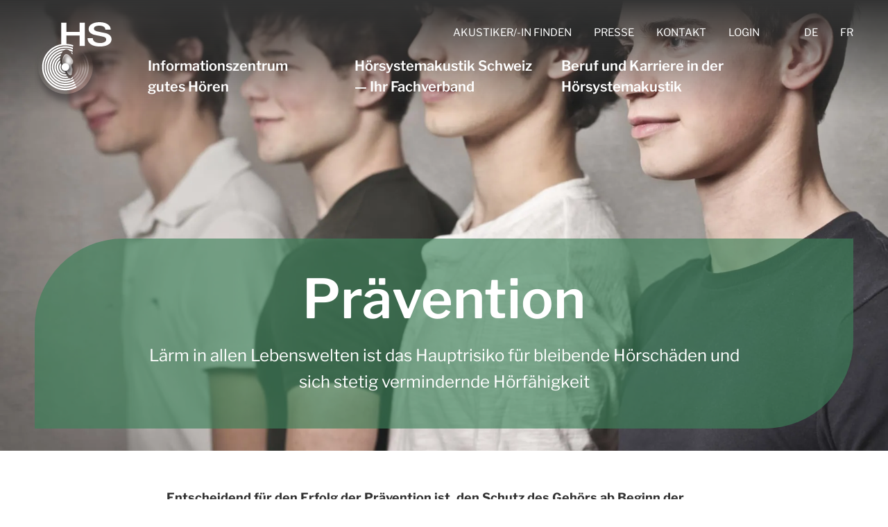

--- FILE ---
content_type: text/html; charset=utf-8
request_url: https://xn--hrsystemakustik-8sb.ch/informationszentrum-gutes-hoeren/praevention
body_size: 22189
content:
<!DOCTYPE html>
<html dir="ltr" lang="de-CH">
<head>

<meta charset="utf-8">
<!-- 
	This website is powered by TYPO3 - inspiring people to share!
	TYPO3 is a free open source Content Management Framework initially created by Kasper Skaarhoj and licensed under GNU/GPL.
	TYPO3 is copyright 1998-2026 of Kasper Skaarhoj. Extensions are copyright of their respective owners.
	Information and contribution at https://typo3.org/
-->



<title>Gehörschutz - die beste Prävention gegen Lärmbelastung</title>
<meta name="generator" content="TYPO3 CMS" />
<meta name="description" content="Lärm ist das Hauptrisiko für bleibende Hörschäden und sich stetig vermindernde Hörfähigkeit. Massgeschneiderter Gehörschutz vom Hörsystemakustiker hilft." />
<meta name="viewport" content="width=device-width, initial-scale=1.0" />
<meta property="og:site_name" content="Informationszentrum Gutes Hören" />
<meta property="og:locale" content="de_DE" />
<meta property="og:locale:alternate" content="en_EN" />
<meta property="og:type" content="website" />
<meta property="og:title" content="Informationszentrum Gutes Hören" />
<meta property="og:description" content="Hörsystemakustik Schweiz setzt sich für eine umfassende und kontinuierliche Aus- und Weiterbildung aller in der Hörsystemakustik-Branche tätigen Fachpersonen ein." />
<meta property="og:image" content="/typo3conf/ext/klinksitehq/Resources/Public/Images/hs_og.png" />
<meta name="twitter:card" content="summary" />
<meta name="twitter:title" content="Informationszentrum Gutes Hören" />
<meta name="twitter:description" content="Hörsystemakustik Schweiz setzt sich für eine umfassende und kontinuierliche Aus- und Weiterbildung aller in der Hörsystemakustik-Branche tätigen Fachpersonen ein." />
<meta name="msapplication-tilecolor" content="#ffffff" />
<meta name="theme-color" content="#ffffff" />

<link rel="stylesheet" href="/typo3temp/assets/compressed/merged-66feb0befbde9c4f990bf5d41bdf8c74-bb86e3f6c1fda6b43bed3efab173a6dc.css?1713126830" media="all">
<link rel="stylesheet" href="/typo3temp/assets/compressed/847da8fca8060ca1a70f976aab1210b9-431d05c39217385572b351173bdf29e4.css?1713126830" media="all">
<link rel="stylesheet" href="/typo3temp/assets/compressed/merged-f771615e2bcba23768222d7bcb8181d3-cb83891874af1415b8849f00fdc11b79.css?1713126830" media="all">






<meta property="og:url" content="https://xn--hrsystemakustik-8sb.ch/informationszentrum-gutes-hoeren/praevention">		<link rel="preload" href="/typo3conf/ext/klinksitehq/Resources/Public/Fonts/LibreFranklin/libre-franklin-v13-latin-regular.woff2" as="font" type="font/woff2" crossorigin="anonymous">
		<link rel="preload" href="/typo3conf/ext/klinksitehq/Resources/Public/Fonts/LibreFranklin/libre-franklin-v13-latin-500.woff2" as="font" type="font/woff2" crossorigin="anonymous">
		<link rel="preload" href="/typo3conf/ext/klinksitehq/Resources/Public/Fonts/LibreFranklin/libre-franklin-v13-latin-600.woff2" as="font" type="font/woff2" crossorigin="anonymous">
		<link rel="preload" href="/typo3conf/ext/klinksitehq/Resources/Public/Fonts/LibreFranklin/libre-franklin-v13-latin-700.woff2" as="font" type="font/woff2" crossorigin="anonymous">        <link rel="apple-touch-icon" sizes="180x180" href="/apple-touch-icon.png?v=20220601">
		<link rel="icon" type="image/png" sizes="32x32" href="/favicon-32x32.png?v=20220601">
		<link rel="icon" type="image/png" sizes="16x16" href="/favicon-16x16.png?v=20220601">
		<link rel="manifest" href="/site.webmanifest?v=20220601">
		<link rel="mask-icon" href="/safari-pinned-tab.svg?v=20220601" color="#000000">
		<link rel="shortcut icon" href="/favicon.ico?v=20220601"><script data-ignore="1" data-cookieconsent="statistics" type="text/plain"></script>
<link rel="canonical" href="https://xn--hrsystemakustik-8sb.ch/informationszentrum-gutes-hoeren/praevention"/>

<link rel="alternate" hreflang="de-CH" href="https://xn--hrsystemakustik-8sb.ch/informationszentrum-gutes-hoeren/praevention"/>
<link rel="alternate" hreflang="fr-CH" href="https://xn--hrsystemakustik-8sb.ch/fr/centre-dinformation-bien-entendre/prevention"/>
<link rel="alternate" hreflang="x-default" href="https://xn--hrsystemakustik-8sb.ch/informationszentrum-gutes-hoeren/praevention"/>
</head>
<body id="page-202" class="layout-0 belayout- flex flex-col min-h-screen" data-p="202" >

	<div id="content" class="">
		<header id="pageheader" class="absolute bg-gradient-to-b from-black to-transparent w-full z-10">
	<div class="flex justify-between max-w-[1212px] mx-auto px-4 pt-8 relative w-full">
		
			<a aria-label="" class="block grow w-[85px]" href="/">
				<img src="/typo3conf/ext/klinksitehq/Resources/Public/Images/logo_hs_de.png" width="112" height="130" alt="" />
			</a>
		
		
		<nav>
	<ul class="hidden lg:flex list-none m-0 mr-8">
		
	
		
				<li>
					<a href="/hoersystemakustik-schweiz-ihr-fachverband/akustiker-in-in-ihrer-naehe-finden"
					   class="inline-block px-4 uppercase text-white hover:text-yellow-primary text-xs transition
							   
						  "
						  
						  title="Akustiker/-in finden">Akustiker/-in finden
					</a>
				</li>
			
	
		
				<li>
					<a href="/hoersystemakustik-schweiz-ihr-fachverband/presse"
					   class="inline-block px-4 uppercase text-white hover:text-yellow-primary text-xs transition
							   
						  "
						  
						  title="Presse">Presse
					</a>
				</li>
			
	
		
				<li>
					<a href="/kontakt"
					   class="inline-block px-4 uppercase text-white hover:text-yellow-primary text-xs transition
							   
						  "
						  
						  title="Kontakt">Kontakt
					</a>
				</li>
			
	
		
				
				
				
						<li>
							<a href="/mitgliederbereich"
							   class="inline-block px-4 uppercase text-white hover:text-yellow-primary text-xs transition
									   
								  "
								  
								  title="Login">Login
							</a>
						</li>
					
			
	

	</ul>
</nav>


		
	
		<ul class="hidden lg:flex list-none m-0">
			
				<li class="  ">
					
							<a class="inline-block px-4  uppercase text-white hover:text-yellow-primary text-xs transition" href="/informationszentrum-gutes-hoeren/praevention" hreflang="de-CH" title="de">
								<span>de</span>
							</a>
						
				</li>
			
				<li class=" ">
					
							<a class="inline-block px-4 pr-0 uppercase text-white hover:text-yellow-primary text-xs transition" href="/fr/centre-dinformation-bien-entendre/prevention" hreflang="fr-CH" title="fr">
								<span>fr</span>
							</a>
						
				</li>
			
		</ul>
	


		<button id="btn-nav-mobile" class="block cursor-pointer lg:hidden self-start shrink-0 w-[1.5625rem]" aria-label="Menu">
			<svg viewBox="0 0 25 17" xmlns="http://www.w3.org/2000/svg">
				<g fill="#ffffff">
					<path d="m0 16h25v1h-25z" />
					<path d="m0 8h25v1h-25z" />
					<path d="m0 0h25v1h-25z" />
				</g>
			</svg>
		</button>
		<nav>
	<ul class="absolute hidden lg:flex list-none left-1/2 m-0 top-16 -translate-x-1/2">
		
	
		<li class="nav-main-item mx-1 rounded-br-3xl rounded-tl-3xl w-[290px]">
			<a href="/informationszentrum-gutes-hoeren"
			   class="font-semibold inline-block m-4 text-white text-lg
			   		 
                  "
                  
                  title="Informationszentrum gutes Hören">Informationszentrum gutes Hören
			</a>
			
				
   <ul class="nav-sub hidden mb-4">
      
         <li>
            <a href="/informationszentrum-gutes-hoeren/hoeren-gesundheit-und-hoergesundheit"
               class="inline-block m-3 pl-2 text-white hover:text-yellow-primary text-xs transition
                  
                  "
                  
                  title="Hören, Gesundheit und Hörgesundheit">Hören, Gesundheit und Hörgesundheit</a>
         </li>
      
         <li>
            <a href="/informationszentrum-gutes-hoeren/kosten-unversorgter-hoerverluste"
               class="inline-block m-3 pl-2 text-white hover:text-yellow-primary text-xs transition
                  
                  "
                  
                  title="Kosten unversorgter Hörverluste">Kosten unversorgter Hörverluste</a>
         </li>
      
         <li>
            <a href="/informationszentrum-gutes-hoeren/hoerversorgung-in-der-schweiz"
               class="inline-block m-3 pl-2 text-white hover:text-yellow-primary text-xs transition
                  
                  "
                  
                  title="Hörversorgung in der Schweiz">Hörversorgung in der Schweiz</a>
         </li>
      
         <li>
            <a href="/informationszentrum-gutes-hoeren/vorteile-von-hoersystemen"
               class="inline-block m-3 pl-2 text-white hover:text-yellow-primary text-xs transition
                  
                  "
                  
                  title="Vorteile von Hörsystemen">Vorteile von Hörsystemen</a>
         </li>
      
         <li>
            <a href="/informationszentrum-gutes-hoeren/in-6-schritten-zum-hoersystem"
               class="inline-block m-3 pl-2 text-white hover:text-yellow-primary text-xs transition
                  
                  "
                  
                  title="In 6 Schritten zum Hörsystem">In 6 Schritten zum Hörsystem</a>
         </li>
      
         <li>
            <a href="/informationszentrum-gutes-hoeren/unser-gehoer"
               class="inline-block m-3 pl-2 text-white hover:text-yellow-primary text-xs transition
                  
                  "
                  
                  title="Unser Gehör">Unser Gehör</a>
         </li>
      
         <li>
            <a href="/informationszentrum-gutes-hoeren/praevention"
               class="inline-block m-3 pl-2 text-white hover:text-yellow-primary text-xs transition
                   
                   text-yellow-primary"
                  
                  title="Prävention">Prävention</a>
         </li>
      
         <li>
            <a href="/daten-fakten-1"
               class="inline-block m-3 pl-2 text-white hover:text-yellow-primary text-xs transition
                  
                  "
                  
                  title="Daten &amp; Fakten">Daten &amp; Fakten</a>
         </li>
      
         <li>
            <a href="/informationszentrum-gutes-hoeren/videos"
               class="inline-block m-3 pl-2 text-white hover:text-yellow-primary text-xs transition
                  
                  "
                  
                  title="Videos">Videos</a>
         </li>
      
   </ul>

			
		</li>
	
		<li class="nav-main-item mx-1 rounded-br-3xl rounded-tl-3xl w-[290px]">
			<a href="/hoersystemakustik-schweiz-ihr-fachverband"
			   class="font-semibold inline-block m-4 text-white text-lg
			   		
                  "
                  
                  title="Hörsystemakustik Schweiz — Ihr Fachverband">Hörsystemakustik Schweiz — Ihr Fachverband
			</a>
			
				
   <ul class="nav-sub hidden mb-4">
      
         <li>
            <a href="/hoersystemakustik-schweiz-ihr-fachverband/leitbild"
               class="inline-block m-3 pl-2 text-white hover:text-yellow-primary text-xs transition
                  
                  "
                  
                  title="Leitbild">Leitbild</a>
         </li>
      
         <li>
            <a href="/hoersystemakustik-schweiz-ihr-fachverband/qualitaetssiegel"
               class="inline-block m-3 pl-2 text-white hover:text-yellow-primary text-xs transition
                  
                  "
                  
                  title="Qualitätssiegel">Qualitätssiegel</a>
         </li>
      
         <li>
            <a href="/hoersystemakustik-schweiz-ihr-fachverband/mitglied-werden"
               class="inline-block m-3 pl-2 text-white hover:text-yellow-primary text-xs transition
                  
                  "
                  
                  title="Mitglied werden">Mitglied werden</a>
         </li>
      
         <li>
            <a href="/hoersystemakustik-schweiz-ihr-fachverband/ueber-uns"
               class="inline-block m-3 pl-2 text-white hover:text-yellow-primary text-xs transition
                  
                  "
                  
                  title="Über uns">Über uns</a>
         </li>
      
         <li>
            <a href="/hoersystemakustik-schweiz-ihr-fachverband/zentralen"
               class="inline-block m-3 pl-2 text-white hover:text-yellow-primary text-xs transition
                  
                  "
                  
                  title="Zentralen">Zentralen</a>
         </li>
      
         <li>
            <a href="/hoersystemakustik-schweiz-ihr-fachverband/akustiker-in-in-ihrer-naehe-finden"
               class="inline-block m-3 pl-2 text-white hover:text-yellow-primary text-xs transition
                  
                  "
                  
                  title="Akustiker/-in in  Ihrer Nähe finden">Akustiker/-in in  Ihrer Nähe finden</a>
         </li>
      
         <li>
            <a href="/hoersystemakustik-schweiz-ihr-fachverband/tarifvertrag-mtk-uvg-mv"
               class="inline-block m-3 pl-2 text-white hover:text-yellow-primary text-xs transition
                  
                  "
                  
                  title="Tarifvertrag MTK UVG/MV">Tarifvertrag MTK UVG/MV</a>
         </li>
      
         <li>
            <a href="/hoersystemakustik-schweiz-ihr-fachverband/partner"
               class="inline-block m-3 pl-2 text-white hover:text-yellow-primary text-xs transition
                  
                  "
                  
                  title="Partner">Partner</a>
         </li>
      
         <li>
            <a href="/hoersystemakustik-schweiz-ihr-fachverband/presse"
               class="inline-block m-3 pl-2 text-white hover:text-yellow-primary text-xs transition
                  
                  "
                  
                  title="Presse">Presse</a>
         </li>
      
         <li>
            <a href="/hoersystemakustik-schweiz-ihr-fachverband/aktuelles"
               class="inline-block m-3 pl-2 text-white hover:text-yellow-primary text-xs transition
                  
                  "
                  
                  title="Aktuelles">Aktuelles</a>
         </li>
      
   </ul>

			
		</li>
	
		<li class="nav-main-item mx-1 rounded-br-3xl rounded-tl-3xl w-[290px]">
			<a href="/beruf-und-karriere"
			   class="font-semibold inline-block m-4 text-white text-lg
			   		
                  "
                  
                  title="Beruf und Karriere in der Hörsystemakustik">Beruf und Karriere in der Hörsystemakustik
			</a>
			
				
   <ul class="nav-sub hidden mb-4">
      
         <li>
            <a href="/beruf-und-karriere/offene-stellen"
               class="inline-block m-3 pl-2 text-white hover:text-yellow-primary text-xs transition
                  
                  "
                  
                  title="Offene Stellen">Offene Stellen</a>
         </li>
      
         <li>
            <a href="/beruf-und-karriere/lehrstellen"
               class="inline-block m-3 pl-2 text-white hover:text-yellow-primary text-xs transition
                  
                  "
                  
                  title="Lehrstellen">Lehrstellen</a>
         </li>
      
         <li>
            <a href="/beruf-und-karriere/berufliche-grundbildung"
               class="inline-block m-3 pl-2 text-white hover:text-yellow-primary text-xs transition
                  
                  "
                  
                  title="Berufliche Grundbildung">Berufliche Grundbildung</a>
         </li>
      
         <li>
            <a href="/beruf-und-karriere/hoehere-berufsbildung"
               class="inline-block m-3 pl-2 text-white hover:text-yellow-primary text-xs transition
                  
                  "
                  
                  title="Höhere Berufsbildung">Höhere Berufsbildung</a>
         </li>
      
   </ul>

			
		</li>
	

	</ul>
</nav>







	</div>
</header>

		<main>
			
	<!--TYPO3SEARCH_begin-->
	
	<div class="flex flex-col justify-start pb-8 pt-32 relative z-0 h-[70vh] md:h-[90vh] min-h-[440px] lg:min-h-[650px]  ">
		
			
					<div class="absolute h-full left-1/2 overflow-hidden top-1/2 -translate-x-1/2 -translate-y-1/2 w-full">
						
							
		<div class="h-full">
			
					
		<picture><source srcset="/fileadmin/_processed_/3/7/csm_15_2f94c7cc24.webp" media="(max-width: 479px)" type="image/webp" /><source srcset="/fileadmin/_processed_/3/7/csm_15_ff4a3ee189.jpg" media="(max-width: 479px)" /><source srcset="/fileadmin/_processed_/3/7/csm_15_1ba7bd43ff.webp" media="(max-width: 767px)" type="image/webp" /><source srcset="/fileadmin/_processed_/3/7/csm_15_2cb9e912c2.jpg" media="(max-width: 767px)" /><source srcset="/fileadmin/_processed_/3/7/csm_15_d3425b7369.webp" media="(max-width: 1023px)" type="image/webp" /><source srcset="/fileadmin/_processed_/3/7/csm_15_c8f260cf0e.jpg" media="(max-width: 1023px)" /><source srcset="/fileadmin/_processed_/3/7/csm_15_f7099f64a3.webp" type="image/webp" /><source srcset="/fileadmin/_processed_/3/7/csm_15_14a00140e7.jpg" /><source srcset="/fileadmin/_processed_/3/7/csm_15_f7099f64a3.webp" type="image/webp" /><img class="object-cover w-full h-full" loading="lazy" src="/fileadmin/_processed_/3/7/csm_15_14a00140e7.jpg" width="1920" height="1200" alt="" /></picture>
	
				
		</div>
	
						
					</div>
				
		
		<div class="bg-[rgba(61,129,90,.65)] flex items-center justify-center lg:max-w-[1180px] mx-4 xl:mx-auto mt-auto relative rounded-br-[4rem] md:rounded-br-[8rem] rounded-tl-[4rem] md:rounded-tl-[8rem] w-[100%-16px] xl:w-full">
			<div class="text-center text-xl py-6 md:py-8 lg:py-12 text-white">
				<h1 class="font-semibold mx-auto w-[90%]">
					<span class="inline-block leading-[1.1] md:leading-[1] pb-6 text-[2rem] md:text-[2.5rem] lg:text-[4.875rem]">Prävention</span>
				</h1>
				<h2 class="font-normal leading-[1.6] mx-auto text-sm md:text-base lg:text-xl w-4/5 lg:w-3/4">Lärm in allen Lebenswelten ist das Hauptrisiko für bleibende Hörschäden und sich stetig vermindernde Hörfähigkeit</h2>
			</div>
		</div>
	</div>

	

	

	

<div class="
	flow-root relative
	 section-white
	
	
	"
	
	>
	
	<div class="max-w-[1212px] mx-auto px-4 relative w-full">
		
		    
    

            <div id="c1348" class="frame frame-textslim frame-type-text frame-layout-0 frame-space-before-medium frame-space-after-medium">
                
                
                    



                
                
                    

    



                
                

    <p><strong>Entscheidend für den Erfolg der Prävention ist, den Schutz des Gehörs ab Beginn der Lärmexposition sicherzustellen. </strong></p>


                
                    



                
                
                    



                
            </div>

        


		
		    
    

            <div id="c1346" class="frame frame-textslim frame-type-text frame-layout-0 frame-space-after-medium">
                
                
                    



                
                
                    

    
        <header>
            


    
            <h3 class=" h3">
                Arbeit / Berufsunfälle
            </h3>
        



            



            



        </header>
    



                
                

    <p><strong>Ab einer Lärmbelastung von 85 Dezibel ist es ratsam, den Geräuschpegel mit Ohrstöpseln oder Gehörschutz zu reduzieren.</strong></p><ul> 	<li>Schallschluckende Inneneinrichtung kann Geräusche verringern.</li> 	<li>Lassen Sie sich von einem Hörsystemakustik-Fachgeschäft beraten.</li> 	<li>Umfangreiche Informationen, Checklisten, Merkblätter, Lärmtabellen und dergleichen finden Sie auf der <a href="https://www.suva.ch/de-ch/praevention/nach-gefahren/gefaehrliche-materialien-strahlungen-und-situationen/laerm-und-vibrationen/gehoerschutz#state=%5Banchor-612DE49A-01C4-4771-A39A-65E03A520B3B%5D" target="_blank" rel="noreferrer">Website der Suva</a>.</li> </ul>


                
                    



                
                
                    



                
            </div>

        


		
		    
    

            <div id="c1344" class="frame frame-textslim frame-type-text frame-layout-0 frame-space-after-medium">
                
                
                    



                
                
                    

    
        <header>
            


    
            <h3 class=" h3">
                Freizeit / Nichtberufsunfälle
            </h3>
        



            



            



        </header>
    



                
                

    <p><strong>Heutzutage ist die Gefahr, grossen Lärmquellen ausgesetzt zu sein, im Normalfall in der Freizeit grösser als am Arbeitsplatz.</strong></p><ul> 	<li><strong>Konzerte und Clubs:</strong><br> 	Machen Sie davon Gebrauch, wenn Ohrstöpsel angeboten werden. Bleiben Sie nie zu nahe an den Lautsprechern und gönnen Sie sich und Ihren Ohren zwischendurch eine Pause.</li> 	<li><strong>Kopfhörer:</strong><br> 	Musik, Videos, TV oder andere Medien direkt über den Kopfhörer versprechen guten Klang. Die Gefahr besteht jedoch, dass dabei eine zu hohe Lautstärke eingestellt wird.</li> 	<li><strong>Haus und Garten:</strong><br> 	Tragen Sie auch hier einen Gehörschutz, wenn Sie mit lauten Maschinen oder Geräten arbeiten.</li> 	<li><strong>Bildung:</strong><br> 	Reden Sie mit Ihren Kindern schon früh über ihr Ohr, das Gehör als wichtiges Sinnesorgan und wie es vor zu viel Lärm geschützt werden kann.</li> </ul>


                
                    



                
                
                    



                
            </div>

        


		
		    
    

            <div id="c1342" class="frame frame-textslim frame-type-text frame-layout-0 frame-space-after-medium">
                
                
                    



                
                
                    

    
        <header>
            


    
            <h3 class=" h3">
                Massgeschneiderter Gehörschutz vom Hörsystemakustiker
            </h3>
        



            



            



        </header>
    



                
                

    <p><strong>Den Ohren begegnen unliebsame Geräusche häufiger als diesen zuträglich wäre – der Hörsystemakustiker ist auch in diesem Bereich professioneller Ansprechpartner.</strong></p>
<p>Es gibt zahlreiche Lösungen zur Prävention, gleichgültig ob in Beruf, Freizeit oder während der Ausübung eines Hobbys.</p>
<p><strong>Nebst dem optisch gut sichtbaren Bügel-Gehörschutz, den man oft auf Baustellen im Einsatz sieht, sind auch unsichtbare, hochwirksame Varianten möglich, die die Ohren vor schädlichen Frequenzen schützen.</strong></p>
<p>Beispielsweise für den Heimwerker an seiner Tischkreissäge, dem Motorrad- und Cabrio-Fahrer nicht nur bei Tunnelfahrten, dem Schwimmer als Wasserschutz, dem Musiker im Orchestergraben oder als Gugge-Mitglied, den Konzertbesuchern nicht nur in der Nähe der Lautsprecherboxen, dem Jäger auf der Pirsch oder den Sportschützen auf der Schiessbahn und schliesslich auch für den ruhigen Schlaf des Partners im Fall von Schnarchgeräuschen.</p>
<p>Die Liste lässt sich fortsetzen, aber alle Beispiele optimieren im richtigen Augenblick den Höreindruck für den Kunden, da der <strong>Gehörschutz aus hautfreundlichen und leicht zu reinigenden Materialien individuell auf die Anatomie der Ohren angepasst wird und gleichzeitig, je nach Einsatzbereich, die notwendige Dämmstufe eingearbeitet wird.</strong></p>
<p>Mehr Lebensqualität von Ihrem Hörsystemakustiker – auch beim Schützen des Gehörs.</p>


                
                    



                
                
                    



                
            </div>

        


		
		    
    

            <div id="c1340" class="frame frame-textslim frame-type-text frame-layout-0 frame-space-after-medium">
                
                
                    



                
                
                    

    
        <header>
            


    
            <h3 class=" h3">
                Links
            </h3>
        



            



            



        </header>
    



                
                

    <p><a href="https://www.bag.admin.ch/bag/de/home.html" target="_blank" class="a--external" rel="noreferrer">Bundesamt für Gesundheit BAG</a><br> <a href="https://www.bag.admin.ch/bag/de/home/suche.html#Geh%C3%B6rschutz" target="_blank" class="a--external" rel="noreferrer">Informationen des BAG zum Thema Gehörschutz bei lauter Musik</a><br> <a href="https://www.suva.ch/de-ch" target="_blank" class="a--external" rel="noreferrer">Schweizerische Unfallversicherung Suva</a><br> <a href="https://www.suva.ch/de-ch/suche#state=%5Bsearch%5Btext%5D%3Dl%C3%A4rm%26search%5Bfilter%5D%5Bsorting%5D%5Bkey%5D%3Drelevance%26search%5Bfilter%5D%5Bsorting%5D%5Bdirection%5D%3Ddesc%26search%5Bfilter%5D%5Bsorting%5D%5BisSortingAccordionOpen%5D%3Dfalse%26search%5Bfilter%5D%5Bsubmit%5D%3Dtrue%5D" target="_blank" class="a--external" rel="noreferrer">Informationen der Suva zum Thema Lärm</a><br> <a href="https://www.tinnitus-liga.ch/" target="_blank" class="a--external" rel="noreferrer">Schweizerische Tinnitus-Liga</a><br> <a href="http://www.orl-hno.ch/" target="_blank" class="a--external" rel="noreferrer">Schweizerische Gesellschaft für Oto-Rhino-Laryngologie, Hals- und Gesichtschirurgie</a></p>


                
                    



                
                
                    



                
            </div>

        


		
	</div>
	
</div><div class="
	flow-root relative
	 section-green-quaternary
	
	
	"
	
	>
	
	<div class="max-w-[1212px] mx-auto px-4 relative w-full">
		
		    
    

            <div id="c1336" class="frame frame-textslim frame-type-header frame-layout-0 frame-space-before-medium frame-space-after-medium">
                
                
                    



                
                
                    

    
        <header>
            


    
            <h3 class="ce-headline-center h3">
                Wussten Sie das schon?
            </h3>
        



            



            



        </header>
    



                
                
                
                    



                
                
                    



                
            </div>

        


		
		    <div id="c1334" class="acc frame frame-textslim frame-type-acc frame-layout-0 frame-space-after-small">
	<a class="flex flex-row group items-start justify-start text-lg no-underline acc-toggle">
		<div class="flex-shrink-0 mr-4 mt-1 w-[1.25rem]">
			<svg class="fill-green-primary" viewBox="0 0 447 384.1" xmlns="http://www.w3.org/2000/svg"><path class="opacity-100 group-[.is-open]:opacity-0 transition" d="m437.6 214.7c12.5-12.5 12.5-32.8 0-45.3l-160-160c-12.5-12.5-32.8-12.5-45.3 0s-12.5 32.8 0 45.3l137.4 137.4-137.3 137.4c-12.5 12.5-12.5 32.8 0 45.3s32.8 12.5 45.3 0l160-160z"/><path class="" d="m412 160.1h-74.3-228.4-77.3c-17.7 0-32 14.3-32 32s14.3 32 32 32h77.3 228.4 74.3c17.7 0 32-14.3 32-32s-14.3-32-32-32z"/></svg>
		</div>
		<div class="grow">
			Wie belastet Lärm die Gesundheit?
		</div>
	</a>
	<div class="acc-content">
		<div class="pl-[2.25rem] pt-4 text-lg">
			
			    
			        
    

            <a id="c1332"></a>
            
            
            
                



            
            
                

    



            
            

    <p>Lärm macht krank – denn Schall wird zu Lärm, wenn er bewusst oder unbewusst stört. Diese Störung äussert sich in messbaren körperlichen Reaktionen auf Lärm. Bereits geringe Schallpegel ab 25 Dezibel (dB(A)) können zu Konzentrations- oder Schlafstörungen führen. Dauerbelastungen über etwa 65 Dezibel (A) am Tag können zu einem erhöhten Gesundheitsrisiko führen. Auswirkungen von Lärm können Änderungen in Stoffwechsel und Hormonhaushalt, Änderung der Gehirnstromaktivität, aber auch ein schlechterer Schlaf und Stresssymptome, wie erhöhte Hormonausschüttungen, sein. Langfristig kann dies zu hohem Blutdruck und Herzinfarkt führen.</p>
<p>Ab einem Pegel von 85 Dezibel (A) wird über die genannten Wirkungen hinaus das Gehör geschädigt. Bei kurzen Geräuscheinwirkungen, etwa durch Hammerschläge, Knallkörper oder bei kurzem Hören sehr lauter Musik, kommt es zu einer zeitweiligen Hörschwellenverschiebung. Davon erholt sich das Ohr nach einer Zeit der Ruhe wieder. Bei langandauernden Einwirkungen sehr lauter Musik, Maschinenlärm oder Knallen über 120 Dezibel (A) kommt es zu einer dauerhaften Hörschwellenverschiebung, die sich als Schwerhörigkeit äussert.</p>


            
                



            
            
                



            
            

        


			    
			
		</div>
	</div>
</div>
		
		    <div id="c1330" class="acc frame frame-textslim frame-type-acc frame-layout-0 frame-space-after-medium">
	<a class="flex flex-row group items-start justify-start text-lg no-underline acc-toggle">
		<div class="flex-shrink-0 mr-4 mt-1 w-[1.25rem]">
			<svg class="fill-green-primary" viewBox="0 0 447 384.1" xmlns="http://www.w3.org/2000/svg"><path class="opacity-100 group-[.is-open]:opacity-0 transition" d="m437.6 214.7c12.5-12.5 12.5-32.8 0-45.3l-160-160c-12.5-12.5-32.8-12.5-45.3 0s-12.5 32.8 0 45.3l137.4 137.4-137.3 137.4c-12.5 12.5-12.5 32.8 0 45.3s32.8 12.5 45.3 0l160-160z"/><path class="" d="m412 160.1h-74.3-228.4-77.3c-17.7 0-32 14.3-32 32s14.3 32 32 32h77.3 228.4 74.3c17.7 0 32-14.3 32-32s-14.3-32-32-32z"/></svg>
		</div>
		<div class="grow">
			Welche Arten von Gehörschutz bieten Hörsystemakustiker an?
		</div>
	</a>
	<div class="acc-content">
		<div class="pl-[2.25rem] pt-4 text-lg">
			
			    
			        
    

            <a id="c1328"></a>
            
            
            
                



            
            
                

    



            
            

    <p>Bei den Arten von Gehörschutz unterscheidet man zwischen Standardprodukten und massgeschneiderten, sprich individualisierten Produkten. Je nach Einsatzgebiet (Musiker, Jagd usw.) ist der Gehörschutz mit unterschiedlichen Filtern und unterschiedlichen Schallabdichtungen ausgestattet – damit der Schutz des Gehörs perfekt auf die Person abgestimmt ist.</p>


            
                



            
            
                



            
            

        


			    
			
		</div>
	</div>
</div>
		
	</div>
	
</div>
    

            <div id="c1354" class="frame frame-default frame-type-shortcut frame-layout-0">
                
                
                    



                
                
                

    <div id="c1019" class="bg-green-tertiary relative zz-top top-green-video zz-bottom bottom-green-video frame frame-none frame-type-containerKnowledge frame-layout-0" >
	<div class="hidden md:block">
		<div class="absolute h-full left-0 overflow-hidden top-0 w-full">
			<video class="absolute border-0 h-full left-1/2 m-0 object-cover top-1/2 -translate-x-1/2 -translate-y-1/2 max-w-[100%] w-full" autoplay="" muted="" playsinline="" loop="" src="/typo3conf/ext/klinksitehq/Resources/Public/Movies/bg_movie_waves.mp4"></video>
		</div>
	</div>
	<div class="absolute bg-[#E5EEE9] h-full left-0 opacity-95 top-0 transition w-full"></div>
	<div class="max-w-[90%] mx-auto relative w-full frame-space-before-medium frame-space-after-medium">
		
		    
    

            <div id="c1035" class="frame frame-textslim frame-type-text frame-layout-0 frame-space-after-medium">
                
                
                    



                
                
                    

    
        <header>
            


    
            <h3 class="ce-headline-center h3">
                Wissen & Lernen
            </h3>
        



            



            



        </header>
    



                
                

    <p class="text-center">Wie funktioniert Hören überhaupt? Und was leisten Hörsysteme im Falle eines Hörverlusts? Hier schildern wir Ihnen ausführlich alles Wissenswerte über Hören, Hörverlust, Hörversorgung und wie das eigentlich abläuft, wenn man ein Hörsystem bekommt.</p>


                
                    



                
                
                    



                
            </div>

        


		
		    <div id="c1121" class="flex flex-wrap justify-start -mx-4 frame frame-default frame-type-6cols-container frame-layout-0" >
	<div class="my-0 md:my-4 lg:my-0 mx-4 w-full md:w-[calc(33.3333%-2rem)] lg:w-[calc(16.6666667%-2rem)]">
		
		    

<div id="c1123" class="mb-16 md:mb-0 frame frame-default frame-type-klinkce_teaser frame-layout-0" >
	
			<a href="/informationszentrum-gutes-hoeren/unser-gehoer" class="block cursor-pointer group no-underline text-center w-full">
				<div class="bg-green-primary  flex h-[9.375rem] items-center justify-center mb-6 mx-auto rounded-full group-hover:scale-110 transition w-[9.375rem]">
					
						<div class="w-[8rem]">
							<svg viewBox="0 0 65 65" xmlns="http://www.w3.org/2000/svg"><g fill="#174c33"><path d="m41.8 29.6c.4-2.3 1.5-10-2.9-15.4-3-3.6-7.8-5.5-14.4-5.5-5.3 0-9.3 1.6-12 4.9-5.4 6.5-3.5 16.7-3.4 17.1l1.7 12c1.3 9.1 4.9 13.6 10.7 13.6 6.7 0 10.2-3.8 12-7.6 0 0 7.2-13.4 8.3-19.1zm-9 16.8c-1.4 3.8-4.5 8.4-11.4 8.4-5 0-8.1-4.2-9.3-12.4l-1.6-11.9c0-.1-1.8-10 3.1-15.8 2.4-2.9 6-4.4 10.8-4.4 6.1 0 10.6 1.7 13.2 4.9 4 4.9 3 12.1 2.6 14.2-.7 4.3-7.4 17-7.4 17z"/><path d="m22.3 30.3c.2 0 .4 0 .5-.1.2-.1.3-.3.4-.5.1-.4-.1-.8-.5-.9-3.9-1-6.6-3.1-7.5-5.6.5 0 1.3-.1 2.2-.1 1.5 0 2.8.1 4 .3h.1c.4 0 .7-.2.7-.6.1-.4-.2-.8-.6-.9-1.3-.2-2.8-.4-4.3-.4-1.1 0-2 .1-2.5.1 0-.1 0-.1 0-.2 0-3 3-6.3 9.5-6.3 11.2 0 11.6 8.7 11.6 9.7v.1.9c0 1-.1 2.5-.7 4.1-.1.4.1.8.4.9h.3c.3 0 .6-.2.7-.5.7-1.8.8-3.6.8-4.7 0-.5 0-.9 0-1.1v-.1c0-1.1-.4-11.1-13.1-11.1-7.6 0-11 4-11 7.8.1 4.5 3.6 7.9 9 9.2z"/><path d="m35 32.6c-.3-.2-.8-.1-1 .2-.2.2-.4.5-.6.7-.3.3-.2.8.1 1 .1.1.3.2.5.2s.4-.1.6-.3c.2-.3.5-.6.7-.8.2-.3.1-.8-.3-1z"/><path d="m32.5 35.6c-.3-.2-.8-.2-1 .2-1.1 1.5-2.4 3.8-2.7 6.5-.1.4-.1.9-.1 1.3s.3.8.8.8c.4 0 .8-.3.8-.8 0-2.8 1.4-5.3 2.5-6.9.1-.3.1-.8-.3-1.1 0 .1 0 .1 0 0z"/><path d="m24.9 24.8c.1.1.2.1.4.1.3 0 .5-.1.6-.4.2-.4.1-.8-.3-1-.3-.2-.6-.3-1-.5s-.8 0-1 .4 0 .8.4 1c.4.1.7.2.9.4z"/><path d="m29.2 29.7c0-1.5-.4-2.8-1.1-4-.2-.3-.7-.4-1-.2s-.4.7-.2 1c.6.9.9 1.9.9 3.1v.9c-.3 2.6-.8 4.8-1.5 6.6-2 5.5-5.2 7.8-5.2 7.8-.4.3-.9.4-1.4.4-1.4 0-2.5-1.1-2.5-1.6 0-.2.2-.3.5-.4 1-.1 2.6-.9 2.6-3.7 0-1.2-.7-2-1.3-2.7-.4-.5-.9-1-.9-1.5 0-.1 0-.3.1-.5.3-.6 1.1-.7 1.8-.7 1.3 0 2.7.5 3 .9.3.3.8.3 1.1 0s.3-.8 0-1.1c-.8-.8-2.6-1.4-4.1-1.4s-2.6.6-3.1 1.6c-.3.4-.4.8-.4 1.2 0 1 .7 1.8 1.2 2.4s1 1.1 1 1.8c0 2.1-1.1 2.2-1.2 2.2s-.2 0-.2 0c-1.4.5-1.6 1.5-1.6 1.9 0 1.6 2 3.1 4 3.1.8 0 1.6-.2 2.2-.7.2-.1 3.1-2.2 5.3-7.2.9-2.2 1.7-4.9 2.1-8.3-.1-.3-.1-.6-.1-.9z"/></g><path d="m55.5 12.7c-.9 0-1.7-.3-2.3-.9s-.9-1.4-.9-2.3c0-.4-.3-.8-.7-.8s-.8.3-.8.7c-.1 1.3.4 2.6 1.3 3.5s2 1.3 3.3 1.3h.2c.4 0 .7-.4.7-.8s-.4-.8-.8-.7z" fill="#f6f6f6"/><path d="m47.4 8.8c-.4 0-.8.3-.8.7v.4c0 1.4.3 2.7.9 3.8.1.3.4.4.7.4.1 0 .2 0 .3-.1.4-.2.5-.6.3-1-.5-1-.7-2-.7-3.2 0-.1 0-.2 0-.3 0-.3-.3-.7-.7-.7z" fill="#f6f6f6"/><path d="m55 18.4h.4c.4 0 .7-.4.7-.8s-.4-.7-.8-.7c-.6 0-1.1 0-1.6-.1-.4-.1-.8.2-.9.6s.2.8.6.9c.6 0 1.1.1 1.6.1z" fill="#f6f6f6"/><path d="m51.2 15.8c-.3-.2-.5-.3-.7-.5-.3-.3-.8-.2-1.1.1s-.2.8.1 1.1c.3.2.6.5.9.7.1.1.3.1.4.1.2 0 .5-.1.6-.3.3-.6.2-1-.2-1.2z" fill="#f6f6f6"/><path d="m43.9 9.8c0-.4-.3-.8-.7-.8s-.8.3-.8.7c-.2 3.6 1.1 6.9 3.5 9.3 2.3 2.3 5.4 3.5 8.7 3.5h.6c.4 0 .7-.4.7-.8s-.4-.7-.8-.7c-3.1.1-6-1-8.2-3.1-2-2.1-3.1-5-3-8.1z" fill="#f6f6f6"/></svg>
						</div>
					
				</div>
				
					<p class="font-semibold text-green-primary mb-2 text-lg">Unser Gehör</p>
				
				
					<p class="mb-0 text-sm">Aufbau &amp; Funktion</p>
				
			</a>
		
</div>


		
	</div>
	<div class="my-0 md:my-4 lg:my-0 mx-4 w-full md:w-[calc(33.3333%-2rem)] lg:w-[calc(16.6666667%-2rem)]">
		
		    

<div id="c1125" class="mb-16 md:mb-0 frame frame-default frame-type-klinkce_teaser frame-layout-0" >
	
			<a href="/informationszentrum-gutes-hoeren/vorteile-von-hoersystemen" class="block cursor-pointer group no-underline text-center w-full">
				<div class="bg-green-primary  flex h-[9.375rem] items-center justify-center mb-6 mx-auto rounded-full group-hover:scale-110 transition w-[9.375rem]">
					
						<div class="w-[8rem]">
							<svg viewBox="0 0 65 65" xmlns="http://www.w3.org/2000/svg"><path d="m41.8 29.6c.4-2.3 1.5-10-2.9-15.4-3-3.6-7.8-5.5-14.4-5.5-5.3 0-9.3 1.6-12 4.9-5.4 6.5-3.5 16.7-3.4 17.1l1.7 12c1.3 9.1 4.9 13.6 10.7 13.6 6.7 0 10.2-3.8 12-7.6 0 0 7.2-13.4 8.3-19.1zm-9 16.8c-1.4 3.8-4.5 8.4-11.4 8.4-5 0-8.1-4.2-9.3-12.4l-1.6-11.9c0-.1-1.8-10 3.1-15.8 2.4-2.9 6-4.4 10.8-4.4 6.1 0 10.6 1.7 13.2 4.9 4 4.9 3 12.1 2.6 14.2-.7 4.3-7.4 17-7.4 17z" fill="#174c33"/><path d="m22.3 30.3c.2 0 .4 0 .5-.1.2-.1.3-.3.4-.5.1-.4-.1-.8-.5-.9-3.9-1-6.6-3.1-7.5-5.6.5 0 1.3-.1 2.2-.1 1.5 0 2.8.1 4 .3h.1c.4 0 .7-.2.7-.6.1-.4-.2-.8-.6-.9-1.3-.2-2.8-.4-4.3-.4-1.1 0-2 .1-2.5.1 0-.1 0-.1 0-.2 0-3 3-6.3 9.5-6.3 11.2 0 11.6 8.7 11.6 9.7v.1.9c0 1-.1 2.5-.7 4.1-.1.4.1.8.4.9h.3c.3 0 .6-.2.7-.5.7-1.8.8-3.6.8-4.7 0-.5 0-.9 0-1.1v-.1c0-1.1-.4-11.1-13.1-11.1-7.6 0-11 4-11 7.8.1 4.5 3.6 7.9 9 9.2z" fill="#174c33"/><path d="m35 32.6c-.3-.2-.8-.1-1 .2-.2.2-.4.5-.6.7-.3.3-.2.8.1 1 .1.1.3.2.5.2s.4-.1.6-.3c.2-.3.5-.6.7-.8.2-.3.1-.8-.3-1z" fill="#174c33"/><path d="m32.5 35.6c-.3-.2-.8-.2-1 .2-1.1 1.5-2.4 3.8-2.7 6.5-.1.4-.1.9-.1 1.3s.3.8.8.8c.4 0 .8-.3.8-.8 0-2.8 1.4-5.3 2.5-6.9.1-.3.1-.8-.3-1.1 0 .1 0 .1 0 0z" fill="#174c33"/><path d="m24.9 24.8c.1.1.2.1.4.1.3 0 .5-.1.6-.4.2-.4.1-.8-.3-1-.3-.2-.6-.3-1-.5s-.8 0-1 .4 0 .8.4 1c.4.1.7.2.9.4z" fill="#174c33"/><path d="m29.2 29.7c0-1.5-.4-2.8-1.1-4-.2-.3-.7-.4-1-.2s-.4.7-.2 1c.6.9.9 1.9.9 3.1v.9c-.3 2.6-.8 4.8-1.5 6.6-2 5.5-5.2 7.8-5.2 7.8-.4.3-.9.4-1.4.4-1.4 0-2.5-1.1-2.5-1.6 0-.2.2-.3.5-.4 1-.1 2.6-.9 2.6-3.7 0-1.2-.7-2-1.3-2.7-.4-.5-.9-1-.9-1.5 0-.1 0-.3.1-.5.3-.6 1.1-.7 1.8-.7 1.3 0 2.7.5 3 .9.3.3.8.3 1.1 0s.3-.8 0-1.1c-.8-.8-2.6-1.4-4.1-1.4s-2.6.6-3.1 1.6c-.3.4-.4.8-.4 1.2 0 1 .7 1.8 1.2 2.4s1 1.1 1 1.8c0 2.1-1.1 2.2-1.2 2.2s-.2 0-.2 0c-1.4.5-1.6 1.5-1.6 1.9 0 1.6 2 3.1 4 3.1.8 0 1.6-.2 2.2-.7.2-.1 3.1-2.2 5.3-7.2.9-2.2 1.7-4.9 2.1-8.3-.1-.3-.1-.6-.1-.9z" fill="#174c33"/><g fill="#f6f6f6"><path d="m52.2 42.3c0-.9.3-1.7.9-2.3s1.4-.9 2.3-.9c.4 0 .8-.3.8-.7s-.3-.8-.7-.8c-1.3-.1-2.6.4-3.5 1.3s-1.3 2-1.3 3.3v.2c0 .4.4.7.8.7s.8-.4.7-.8z"/><path d="m56.1 34.2c0-.4-.3-.8-.7-.8-.1 0-.3 0-.4 0-1.4 0-2.7.3-3.8.9-.3.1-.4.4-.4.7 0 .1 0 .2.1.3.2.4.6.5 1 .3 1-.5 2-.7 3.2-.7h.3c.3 0 .7-.3.7-.7z"/><path d="m46.5 41.8v.4c0 .4.4.7.8.7s.7-.4.7-.8c0-.6 0-1.1.1-1.6.1-.4-.2-.8-.6-.9s-.8.2-.9.6c0 .6-.1 1.1-.1 1.6z"/><path d="m49.1 38c.2-.3.3-.5.5-.7.3-.3.2-.8-.1-1.1s-.8-.2-1.1.1c-.2.3-.5.6-.7.9-.1.1-.1.3-.1.4 0 .2.1.5.3.6.6.3 1 .2 1.2-.2z"/><path d="m55.1 30.7c.4 0 .8-.3.8-.7s-.3-.8-.7-.8c-3.6-.2-6.9 1.1-9.3 3.5-2.3 2.3-3.5 5.4-3.5 8.7v.6c0 .4.4.7.8.7s.7-.4.7-.8c-.1-3.1 1-6 3.1-8.2 2.1-2 5-3.1 8.1-3z"/><path d="m53.8 48.5h-.8-.8c-.1 0-.2.1-.2.2s.1.2.2.2h.6v1.9c0 .1.1.2.2.2s.2-.1.2-.2v-1.9h.6c.1 0 .2-.1.2-.2s-.1-.2-.2-.2z"/><path d="m55.3 48.9h.3c.3 0 .3.3.3.3 0 .1.1.2.2.2s.2-.1.2-.2c0-.3-.2-.7-.7-.7h-.3c-.4 0-.7.3-.7.7v1.1c0 .4.3.7.7.7h.3c.5 0 .7-.4.7-.7 0-.1-.1-.2-.2-.2-.1 0-.2.1-.2.2s0 .3-.3.3h-.3c-.2 0-.3-.2-.3-.3v-1.1c0-.2.2-.3.3-.3z"/><path d="m50.5 48.9h.3c.3 0 .3.3.3.3 0 .1.1.2.2.2h.1c.1 0 .2-.1.2-.2s0-.1 0-.2c-.1-.3-.3-.5-.7-.5h-.1-.2s0 0-.1 0h-.1-.1c-.3.1-.5.4-.5.7v1.1c0 .3.2.6.5.7h.2.1.2.1c.4-.1.6-.5.6-.7 0-.1 0-.1-.1-.1 0-.1-.1-.1-.2-.1-.1 0-.2.1-.2.2v.2s0 .1-.1.1c-.1.1-.1.1-.2.1h-.1-.2c-.2 0-.3-.2-.3-.3v-1.1c.1-.3.2-.4.4-.4z"/><path d="m53.7 44.8h-.8-.8c-.1 0-.2.1-.2.2s.1.2.2.2h.6v1.9c0 .1.1.2.2.2s.2-.1.2-.2v-1.9h.6c.1 0 .2-.1.2-.2s-.1-.2-.2-.2z"/><path d="m51 44.8c-.1 0-.2.1-.2.2v1.3.4.3.1c0 .1.1.2.2.2s.2-.1.2-.2v-.7-.5-.7-.2c0-.1-.1-.2-.2-.2z"/><path d="m55.3 45.2h.3c.3 0 .3.3.3.3 0 .1.1.2.2.2s.2-.1.2-.2c0-.3-.2-.7-.7-.7h-.3c-.4 0-.7.3-.7.7v1.1c0 .4.3.7.7.7h.3c.5 0 .7-.4.7-.7 0-.1-.1-.2-.2-.2-.1 0-.2.1-.2.2s0 .3-.3.3h-.3c-.2 0-.3-.2-.3-.3v-1.1c0-.1.1-.3.3-.3z"/><path d="m45.3 48.5h-.8-.8c-.1 0-.2.1-.2.2s.1.2.2.2h.6v1.9c0 .1.1.2.2.2s.2-.1.2-.2v-1.9h.6c.1 0 .2-.1.2-.2s-.1-.2-.2-.2z"/><path d="m42.6 48.5c-.1 0-.2.1-.2.2v1.3.4.3.1c0 .1.1.2.2.2s.2-.1.2-.2v-.7-.5-.7-.2c.1-.1-.1-.2-.2-.2z"/><path d="m47.7 48.9c.1 0 .2-.1.2-.2s-.1-.2-.2-.2h-1.3c-.1 0-.2.1-.2.2v1.1 1.1c0 .1.1.2.2.2h1.3c.1 0 .2-.1.2-.2s-.1-.2-.2-.2h-1.1v-.7h.6c.1 0 .2-.1.2-.2s-.1-.2-.2-.2h-.6v-.7z"/><path d="m44 53.1c.1-.1.1-.3.1-.4s0-.1 0-.1c0-.1-.1-.3-.2-.4s-.3-.2-.5-.2h-.4-.4c-.1 0-.2.1-.2.2v.6.5 1c0 .1.1.2.2.2h1c.2 0 .5-.1.6-.3.1-.1.1-.3.1-.4 0-.2-.1-.3-.1-.4 0-.2-.1-.3-.2-.3zm-1.2-.6v-.2h.6c.1 0 .2 0 .2.1.1.1.1.1.1.2s-.1.2-.1.3-.1.1-.2.1h-.1-.3-.2zm.9 1.6h-.8v-.7h.6.3c.2 0 .3.2.3.3-.1.2-.2.4-.4.4z"/><path d="m50.2 54.5c.1 0 .2-.1.2-.2v-.6h.9v.6c0 .1.1.2.2.2h.1c.1 0 .1-.1.1-.2v-.8-.8c0-.2-.1-.3-.1-.4-.1-.2-.3-.3-.6-.3h-.3c-.4 0-.7.3-.7.7v.8.8c0 .1.1.2.2.2zm.2-1.8c0-.2.2-.3.3-.3h.3c.2 0 .3.2.3.3v.6h-.9z"/><path d="m45.5 54.2v-.6h.9.1v.3.3c0 .1.1.2.2.2s.2-.1.2-.2v-.6-.2-.3-.5s0 0 0-.1c0-.4-.3-.7-.7-.7h-.2-.2-.1-.1c-.3.1-.5.4-.5.7v.8.8c0 .1.1.2.2.2 0 .2.2.1.2-.1zm0-1.5c0-.2.2-.3.3-.3h.2c.2 0 .3.2.3.3v.6h-.9z"/><path d="m47.6 54.5c.1 0 .2-.1.2-.2v-.8h1.2v.8c0 .1.1.2.2.2s.2-.1.2-.2v-1-1c0-.1-.1-.2-.2-.2s-.2.1-.2.2v.7h-1.2v-.8c0-.1-.1-.2-.2-.2s-.2.1-.2.2v1 1c0 .2.1.3.2.3z"/><path d="m42.6 47.4h1.1c.4 0 .7-.3.7-.7 0-.3-.2-.5-.4-.6.1-.1.1-.3.1-.4 0-.4-.3-.7-.7-.7h-.8c-.1 0-.2.1-.2.2v1.1 1.1c0-.1.1 0 .2 0zm1.1-.4h-.8v-.7h.6.3c.2 0 .3.2.3.3-.1.2-.2.4-.4.4zm-.9-1.8h.6c.2 0 .3.2.3.3 0 .2-.2.3-.3.3h-.6z"/><path d="m45 45.2h.5.1v.1 1.8c0 .1.1.2.2.2s.2-.1.2-.2v-1.4-.5h.6c.1 0 .2-.1.2-.2s-.1-.2-.2-.2h-.3-.4-.2-.7c-.1 0-.2.1-.2.2 0 .2.1.2.2.2z"/><path d="m47.6 47.4h1.4.1c.1 0 .1-.1.1-.1v-.1c0-.1-.1-.2-.2-.2h-1.1v-.7h.6c.1 0 .2-.1.2-.2s-.1-.2-.2-.2h-.6v-.7h1.1.1c.1 0 .1-.1.1-.2 0-.1 0-.1-.1-.2 0 0-.1-.1-.1-.1h-1-.3c-.1 0-.2.1-.2.2v.4.6 1.1c-.1.3 0 .4.1.4z"/><path d="m53.9 54.2c0-.2.1-.3.3-.3s.3.1.3.3-.1.3-.3.3-.3-.1-.3-.3z"/><path d="m54.8 54.2c0-.2.1-.3.3-.3s.3.1.3.3-.1.3-.3.3-.3-.1-.3-.3z"/><path d="m55.8 54.2c0-.2.1-.3.3-.3s.3.1.3.3-.1.3-.3.3-.3-.1-.3-.3z"/></g></svg>
						</div>
					
				</div>
				
					<p class="font-semibold text-green-primary mb-2 text-lg">Hörsysteme</p>
				
				
					<p class="mb-0 text-sm">Die Vorteile</p>
				
			</a>
		
</div>


		
	</div>
	<div class="my-0 md:my-4 lg:my-0 mx-4 w-full md:w-[calc(33.3333%-2rem)] lg:w-[calc(16.6666667%-2rem)]">
		
		    

<div id="c1127" class="mb-16 md:mb-0 frame frame-default frame-type-klinkce_teaser frame-layout-0" >
	
			<a href="/informationszentrum-gutes-hoeren/praevention" class="block cursor-pointer group no-underline text-center w-full">
				<div class="bg-green-primary  flex h-[9.375rem] items-center justify-center mb-6 mx-auto rounded-full group-hover:scale-110 transition w-[9.375rem]">
					
						<div class="w-[8rem]">
							<svg viewBox="0 0 65 65" xmlns="http://www.w3.org/2000/svg"><g fill="#174c33"><path d="m41.8 29.6c.4-2.3 1.5-10-2.9-15.4-3-3.6-7.8-5.5-14.4-5.5-5.3 0-9.3 1.6-12 4.9-5.4 6.5-3.5 16.7-3.4 17.1l1.7 12c1.3 9.1 4.9 13.6 10.7 13.6 6.7 0 10.2-3.8 12-7.6 0 0 7.2-13.4 8.3-19.1zm-9 16.8c-1.4 3.8-4.5 8.4-11.4 8.4-5 0-8.1-4.2-9.3-12.4l-1.6-11.9c0-.1-1.8-10 3.1-15.8 2.4-2.9 6-4.4 10.8-4.4 6.1 0 10.6 1.7 13.2 4.9 4 4.9 3 12.1 2.6 14.2-.7 4.3-7.4 17-7.4 17z"/><path d="m22.3 30.3c.2 0 .4 0 .5-.1.2-.1.3-.3.4-.5.1-.4-.1-.8-.5-.9-3.9-1-6.6-3.1-7.5-5.6.5 0 1.3-.1 2.2-.1 1.5 0 2.8.1 4 .3h.1c.4 0 .7-.2.7-.6.1-.4-.2-.8-.6-.9-1.3-.2-2.8-.4-4.3-.4-1.1 0-2 .1-2.5.1 0-.1 0-.1 0-.2 0-3 3-6.3 9.5-6.3 11.2 0 11.6 8.7 11.6 9.7v.1.9c0 1-.1 2.5-.7 4.1-.1.4.1.8.4.9h.3c.3 0 .6-.2.7-.5.7-1.8.8-3.6.8-4.7 0-.5 0-.9 0-1.1v-.1c0-1.1-.4-11.1-13.1-11.1-7.6 0-11 4-11 7.8.1 4.5 3.6 7.9 9 9.2z"/><path d="m35 32.6c-.3-.2-.8-.1-1 .2-.2.2-.4.5-.6.7-.3.3-.2.8.1 1 .1.1.3.2.5.2s.4-.1.6-.3c.2-.3.5-.6.7-.8.2-.3.1-.8-.3-1z"/><path d="m32.5 35.6c-.3-.2-.8-.2-1 .2-1.1 1.5-2.4 3.8-2.7 6.5-.1.4-.1.9-.1 1.3s.3.8.8.8c.4 0 .8-.3.8-.8 0-2.8 1.4-5.3 2.5-6.9.1-.3.1-.8-.3-1.1 0 .1 0 .1 0 0z"/><path d="m24.9 24.8c.1.1.2.1.4.1.3 0 .5-.1.6-.4.2-.4.1-.8-.3-1-.3-.2-.6-.3-1-.5s-.8 0-1 .4 0 .8.4 1c.4.1.7.2.9.4z"/><path d="m29.2 29.7c0-1.5-.4-2.8-1.1-4-.2-.3-.7-.4-1-.2s-.4.7-.2 1c.6.9.9 1.9.9 3.1v.9c-.3 2.6-.8 4.8-1.5 6.6-2 5.5-5.2 7.8-5.2 7.8-.4.3-.9.4-1.4.4-1.4 0-2.5-1.1-2.5-1.6 0-.2.2-.3.5-.4 1-.1 2.6-.9 2.6-3.7 0-1.2-.7-2-1.3-2.7-.4-.5-.9-1-.9-1.5 0-.1 0-.3.1-.5.3-.6 1.1-.7 1.8-.7 1.3 0 2.7.5 3 .9.3.3.8.3 1.1 0s.3-.8 0-1.1c-.8-.8-2.6-1.4-4.1-1.4s-2.6.6-3.1 1.6c-.3.4-.4.8-.4 1.2 0 1 .7 1.8 1.2 2.4s1 1.1 1 1.8c0 2.1-1.1 2.2-1.2 2.2s-.2 0-.2 0c-1.4.5-1.6 1.5-1.6 1.9 0 1.6 2 3.1 4 3.1.8 0 1.6-.2 2.2-.7.2-.1 3.1-2.2 5.3-7.2.9-2.2 1.7-4.9 2.1-8.3-.1-.3-.1-.6-.1-.9z"/></g><path d="m59.6 39.4c.3 0 .7.1.9.4.2.2.4.5.4.8-.1.4-.3.7-.6 1.1l-12.1 13c-.2.2-.6.4-.9.4s-.7-.1-.9-.4l-7.2-7.2c-.2-.2-.4-.6-.4-.9s.1-.7.4-.9c.2-.2.7-.4.9-.4s.5.1.9.4l4.7 4.7c.5.5 1 1.5 1.6 1.5s1.3-1 1.8-1.5l9.6-10.5c.3-.4.6-.5.9-.5" fill="#f6f6f6"/></svg>
						</div>
					
				</div>
				
					<p class="font-semibold text-green-primary mb-2 text-lg">Prävention</p>
				
				
					<p class="mb-0 text-sm">Schutz des Gehörs</p>
				
			</a>
		
</div>


		
	</div>
	<div class="my-0 md:my-4 lg:my-0 mx-4 w-full md:w-[calc(33.3333%-2rem)] lg:w-[calc(16.6666667%-2rem)]">
		
		    

<div id="c1129" class="mb-16 md:mb-0 frame frame-default frame-type-klinkce_teaser frame-layout-0" >
	
			<a href="/informationszentrum-gutes-hoeren/in-6-schritten-zum-hoersystem" class="block cursor-pointer group no-underline text-center w-full">
				<div class="bg-green-primary  flex h-[9.375rem] items-center justify-center mb-6 mx-auto rounded-full group-hover:scale-110 transition w-[9.375rem]">
					
						<div class="w-[8rem]">
							<svg viewBox="0 0 65 65" xmlns="http://www.w3.org/2000/svg"><g fill="#174c33"><path d="m41.8 29.6c.4-2.3 1.5-10-2.9-15.4-3-3.6-7.8-5.5-14.4-5.5-5.3 0-9.3 1.6-12 4.9-5.4 6.5-3.5 16.7-3.4 17.1l1.7 12c1.3 9.1 4.9 13.6 10.7 13.6 6.7 0 10.2-3.8 12-7.6 0 0 7.2-13.4 8.3-19.1zm-9 16.8c-1.4 3.8-4.5 8.4-11.4 8.4-5 0-8.1-4.2-9.3-12.4l-1.6-11.9c0-.1-1.8-10 3.1-15.8 2.4-2.9 6-4.4 10.8-4.4 6.1 0 10.6 1.7 13.2 4.9 4 4.9 3 12.1 2.6 14.2-.7 4.3-7.4 17-7.4 17z"/><path d="m22.3 30.3c.2 0 .4 0 .5-.1.2-.1.3-.3.4-.5.1-.4-.1-.8-.5-.9-3.9-1-6.6-3.1-7.5-5.6.5 0 1.3-.1 2.2-.1 1.5 0 2.8.1 4 .3h.1c.4 0 .7-.2.7-.6.1-.4-.2-.8-.6-.9-1.3-.2-2.8-.4-4.3-.4-1.1 0-2 .1-2.5.1 0-.1 0-.1 0-.2 0-3 3-6.3 9.5-6.3 11.2 0 11.6 8.7 11.6 9.7v.1.9c0 1-.1 2.5-.7 4.1-.1.4.1.8.4.9h.3c.3 0 .6-.2.7-.5.7-1.8.8-3.6.8-4.7 0-.5 0-.9 0-1.1v-.1c0-1.1-.4-11.1-13.1-11.1-7.6 0-11 4-11 7.8.1 4.5 3.6 7.9 9 9.2z"/><path d="m35 32.6c-.3-.2-.8-.1-1 .2-.2.2-.4.5-.6.7-.3.3-.2.8.1 1 .1.1.3.2.5.2s.4-.1.6-.3c.2-.3.5-.6.7-.8.2-.3.1-.8-.3-1z"/><path d="m32.5 35.6c-.3-.2-.8-.2-1 .2-1.1 1.5-2.4 3.8-2.7 6.5-.1.4-.1.9-.1 1.3s.3.8.8.8c.4 0 .8-.3.8-.8 0-2.8 1.4-5.3 2.5-6.9.1-.3.1-.8-.3-1.1 0 .1 0 .1 0 0z"/><path d="m24.9 24.8c.1.1.2.1.4.1.3 0 .5-.1.6-.4.2-.4.1-.8-.3-1-.3-.2-.6-.3-1-.5s-.8 0-1 .4 0 .8.4 1c.4.1.7.2.9.4z"/><path d="m29.2 29.7c0-1.5-.4-2.8-1.1-4-.2-.3-.7-.4-1-.2s-.4.7-.2 1c.6.9.9 1.9.9 3.1v.9c-.3 2.6-.8 4.8-1.5 6.6-2 5.5-5.2 7.8-5.2 7.8-.4.3-.9.4-1.4.4-1.4 0-2.5-1.1-2.5-1.6 0-.2.2-.3.5-.4 1-.1 2.6-.9 2.6-3.7 0-1.2-.7-2-1.3-2.7-.4-.5-.9-1-.9-1.5 0-.1 0-.3.1-.5.3-.6 1.1-.7 1.8-.7 1.3 0 2.7.5 3 .9.3.3.8.3 1.1 0s.3-.8 0-1.1c-.8-.8-2.6-1.4-4.1-1.4s-2.6.6-3.1 1.6c-.3.4-.4.8-.4 1.2 0 1 .7 1.8 1.2 2.4s1 1.1 1 1.8c0 2.1-1.1 2.2-1.2 2.2s-.2 0-.2 0c-1.4.5-1.6 1.5-1.6 1.9 0 1.6 2 3.1 4 3.1.8 0 1.6-.2 2.2-.7.2-.1 3.1-2.2 5.3-7.2.9-2.2 1.7-4.9 2.1-8.3-.1-.3-.1-.6-.1-.9z"/></g><path d="m36.9 41 .8 3.1c.6 2.3 1.9 3.4 3.6 4.7v4.9c0 .3.2.4.4.4h4.5 2.2 4.6c.3 0 .4-.2.4-.4v-4.7c.5-.8 1.1-1.9 1.1-3v-13.4c0-1.1-.9-2-2-2-.4 0-.8.2-1.2.4v-.3c0-1.1-.9-2-2-2-.4 0-.9.2-1.2.4-.2-1-1-1.7-2-1.7-1.1 0-2 .8-2 2v.3c-.3-.3-.7-.4-1.2-.4-1.1 0-2 .8-2 2l.1 8.5-.1-.1c-.4-1-1.5-1.6-2.6-1.2-.5.2-1 .5-1.2 1-.3.4-.3 1-.2 1.5zm1.2-1.1c.1-.3.4-.5.7-.6.6-.2 1.3.1 1.5.7l.9 2.1c.1.2.2.3.4.2.2 0 .3-.2.3-.4l-.1-10.6c0-.6.5-1.1 1.2-1.1.6 0 1.2.5 1.2 1.1l.1 8c.1.2.2.4.4.4.2 0 .4-.2.4-.4l-.1-9v-.9c0-.6.5-1.1 1.2-1.1.6 0 1.2.5 1.2 1.1v.9.4 9c.1.2.2.4.4.4.2 0 .4-.2.4-.4v-9c0-.6.5-1.1 1.2-1.1.6 0 1.2.5 1.2 1.1v9.2c0 .3.2.4.4.4.3 0 .4-.2.4-.4v-7.4c0-.6.5-1.1 1.2-1.1.6 0 1.2.5 1.2 1.1v13.4c0 .4-.1.9-.3 1.3-.1.2-.2.4-.3.7-.2.2-.3.4-.4.7-.3.5-.7.8-.7.8-.1.1-.1.2-.1.3s0 .2.1.3.2.1.3.1.2 0 .3-.1c0 0 0 0 .1-.1v3.3h-3.7v-1.8c0-.3-.2-.4-.4-.4-.3 0-.4.2-.4.4v1.8h-1.4v-1.8c0-.3-.2-.4-.4-.4-.3 0-.4.2-.4.4v1.8h-3.7v-3.8c.2.2.4.1.6-.1.1-.1.1-.2.1-.2 0-.1-.1-.2-.2-.3l-.5-.4c-.2-.1-.3-.2-.4-.3-.2-.1-.3-.2-.4-.3-1.3-1.1-2.2-2.1-2.8-3.9l-.9-3.2c-.2-.3-.2-.6.2-.8z" fill="#f6f6f6"/><path d="m43.6 44.2c0 .3.2.4.4.4h.1v1.2c0 .6.4 1 1 1h1.1c.6 0 1-.4 1-1v-.1h.8c.9 0 1.6-.7 1.6-1.6s-.7-1.6-1.6-1.6h-1.1-1.7c-.6 0-1 .4-1 1v.1h-.1c-.2.1-.5.3-.5.6zm4.4.6h-.7v-1.4h.7c.3 0 .7.3.7.7s-.3.7-.7.7zm-1.7 1.1h-1.1c-.1 0-.1-.1-.1-.1v-1.7-.6c0-.1.1-.1.1-.1h1.2v1.8.6c.1.1 0 .2-.1.1z" fill="#f6f6f6"/></svg>
						</div>
					
				</div>
				
					<p class="font-semibold text-green-primary mb-2 text-lg">Beschaffung</p>
				
				
					<p class="mb-0 text-sm">von Hörsystemen in sechs Schritten</p>
				
			</a>
		
</div>


		
	</div>
	<div class="my-0 md:my-4 lg:my-0 mx-4 w-full md:w-[calc(33.3333%-2rem)] lg:w-[calc(16.6666667%-2rem)]">
		
		    

<div id="c1131" class="mb-16 md:mb-0 frame frame-default frame-type-klinkce_teaser frame-layout-0" >
	
			<a href="/daten-fakten-1" class="block cursor-pointer group no-underline text-center w-full">
				<div class="bg-green-primary  flex h-[9.375rem] items-center justify-center mb-6 mx-auto rounded-full group-hover:scale-110 transition w-[9.375rem]">
					
						<div class="w-[8rem]">
							<svg viewBox="0 0 65 65" xmlns="http://www.w3.org/2000/svg"><g fill="#174c33"><path d="m41.8 29.6c.4-2.3 1.5-10-2.9-15.4-3-3.6-7.8-5.5-14.4-5.5-5.3 0-9.3 1.6-12 4.9-5.4 6.5-3.5 16.7-3.4 17.1l1.7 12c1.3 9.1 4.9 13.6 10.7 13.6 6.7 0 10.2-3.8 12-7.6 0 0 7.2-13.4 8.3-19.1zm-9 16.8c-1.4 3.8-4.5 8.4-11.4 8.4-5 0-8.1-4.2-9.3-12.4l-1.6-11.9c0-.1-1.8-10 3.1-15.8 2.4-2.9 6-4.4 10.8-4.4 6.1 0 10.6 1.7 13.2 4.9 4 4.9 3 12.1 2.6 14.2-.7 4.3-7.4 17-7.4 17z"/><path d="m22.3 30.3c.2 0 .4 0 .5-.1.2-.1.3-.3.4-.5.1-.4-.1-.8-.5-.9-3.9-1-6.6-3.1-7.5-5.6.5 0 1.3-.1 2.2-.1 1.5 0 2.8.1 4 .3h.1c.4 0 .7-.2.7-.6.1-.4-.2-.8-.6-.9-1.3-.2-2.8-.4-4.3-.4-1.1 0-2 .1-2.5.1 0-.1 0-.1 0-.2 0-3 3-6.3 9.5-6.3 11.2 0 11.6 8.7 11.6 9.7v.1.9c0 1-.1 2.5-.7 4.1-.1.4.1.8.4.9h.3c.3 0 .6-.2.7-.5.7-1.8.8-3.6.8-4.7 0-.5 0-.9 0-1.1v-.1c0-1.1-.4-11.1-13.1-11.1-7.6 0-11 4-11 7.8.1 4.5 3.6 7.9 9 9.2z"/><path d="m35 32.6c-.3-.2-.8-.1-1 .2-.2.2-.4.5-.6.7-.3.3-.2.8.1 1 .1.1.3.2.5.2s.4-.1.6-.3c.2-.3.5-.6.7-.8.2-.3.1-.8-.3-1z"/><path d="m32.5 35.6c-.3-.2-.8-.2-1 .2-1.1 1.5-2.4 3.8-2.7 6.5-.1.4-.1.9-.1 1.3s.3.8.8.8c.4 0 .8-.3.8-.8 0-2.8 1.4-5.3 2.5-6.9.1-.3.1-.8-.3-1.1 0 .1 0 .1 0 0z"/><path d="m24.9 24.8c.1.1.2.1.4.1.3 0 .5-.1.6-.4.2-.4.1-.8-.3-1-.3-.2-.6-.3-1-.5s-.8 0-1 .4 0 .8.4 1c.4.1.7.2.9.4z"/><path d="m29.2 29.7c0-1.5-.4-2.8-1.1-4-.2-.3-.7-.4-1-.2s-.4.7-.2 1c.6.9.9 1.9.9 3.1v.9c-.3 2.6-.8 4.8-1.5 6.6-2 5.5-5.2 7.8-5.2 7.8-.4.3-.9.4-1.4.4-1.4 0-2.5-1.1-2.5-1.6 0-.2.2-.3.5-.4 1-.1 2.6-.9 2.6-3.7 0-1.2-.7-2-1.3-2.7-.4-.5-.9-1-.9-1.5 0-.1 0-.3.1-.5.3-.6 1.1-.7 1.8-.7 1.3 0 2.7.5 3 .9.3.3.8.3 1.1 0s.3-.8 0-1.1c-.8-.8-2.6-1.4-4.1-1.4s-2.6.6-3.1 1.6c-.3.4-.4.8-.4 1.2 0 1 .7 1.8 1.2 2.4s1 1.1 1 1.8c0 2.1-1.1 2.2-1.2 2.2s-.2 0-.2 0c-1.4.5-1.6 1.5-1.6 1.9 0 1.6 2 3.1 4 3.1.8 0 1.6-.2 2.2-.7.2-.1 3.1-2.2 5.3-7.2.9-2.2 1.7-4.9 2.1-8.3-.1-.3-.1-.6-.1-.9z"/></g><path d="m55.8 53.4h-2v-7.7c0-.7-.6-1.2-1.2-1.2h-3c-.7 0-1.2.6-1.2 1.2v7.7h-2.9v-12.6c0-.7-.6-1.2-1.2-1.2h-3c-.7 0-1.2.6-1.2 1.2v12.7h-3v-18.9c0-.3-.3-.6-.6-.6s-.6.3-.6.6v19.2c0 .5.4.8.8.8h3.4 5.4 2.9 5.5 2c.3 0 .6-.3.6-.6-.1-.3-.4-.6-.7-.6zm-14.7 0v-12.7h3v12.7zm8.4 0v-7.7h3v7.7z" fill="#f6f6f6"/></svg>
						</div>
					
				</div>
				
					<p class="font-semibold text-green-primary mb-2 text-lg">Daten &amp; Fakten</p>
				
				
					<p class="mb-0 text-sm">Ein Überblick</p>
				
			</a>
		
</div>


		
	</div>
	<div class="mt-0 md:mt-4 lg:my-0 mx-4 w-full md:w-[calc(33.3333%-2rem)] lg:w-[calc(16.6666667%-2rem)]">
		
		    

<div id="c1133" class="mb-16 md:mb-0 frame frame-default frame-type-klinkce_teaser frame-layout-0" >
	
			<a href="/informationszentrum-gutes-hoeren/videos" class="block cursor-pointer group no-underline text-center w-full">
				<div class="bg-green-primary  flex h-[9.375rem] items-center justify-center mb-6 mx-auto rounded-full group-hover:scale-110 transition w-[9.375rem]">
					
						<div class="w-[8rem]">
							<svg viewBox="0 0 65 65" xmlns="http://www.w3.org/2000/svg"><g fill="#174c33"><path d="m41.8 29.6c.4-2.3 1.5-10-2.9-15.4-3-3.6-7.8-5.5-14.4-5.5-5.3 0-9.3 1.6-12 4.9-5.4 6.5-3.5 16.7-3.4 17.1l1.7 12c1.3 9.1 4.9 13.6 10.7 13.6 6.7 0 10.2-3.8 12-7.6 0 0 7.2-13.4 8.3-19.1zm-9 16.8c-1.4 3.8-4.5 8.4-11.4 8.4-5 0-8.1-4.2-9.3-12.4l-1.6-11.9c0-.1-1.8-10 3.1-15.8 2.4-2.9 6-4.4 10.8-4.4 6.1 0 10.6 1.7 13.2 4.9 4 4.9 3 12.1 2.6 14.2-.7 4.3-7.4 17-7.4 17z"/><path d="m22.3 30.3c.2 0 .4 0 .5-.1.2-.1.3-.3.4-.5.1-.4-.1-.8-.5-.9-3.9-1-6.6-3.1-7.5-5.6.5 0 1.3-.1 2.2-.1 1.5 0 2.8.1 4 .3h.1c.4 0 .7-.2.7-.6.1-.4-.2-.8-.6-.9-1.3-.2-2.8-.4-4.3-.4-1.1 0-2 .1-2.5.1 0-.1 0-.1 0-.2 0-3 3-6.3 9.5-6.3 11.2 0 11.6 8.7 11.6 9.7v.1.9c0 1-.1 2.5-.7 4.1-.1.4.1.8.4.9h.3c.3 0 .6-.2.7-.5.7-1.8.8-3.6.8-4.7 0-.5 0-.9 0-1.1v-.1c0-1.1-.4-11.1-13.1-11.1-7.6 0-11 4-11 7.8.1 4.5 3.6 7.9 9 9.2z"/><path d="m35 32.6c-.3-.2-.8-.1-1 .2-.2.2-.4.5-.6.7-.3.3-.2.8.1 1 .1.1.3.2.5.2s.4-.1.6-.3c.2-.3.5-.6.7-.8.2-.3.1-.8-.3-1z"/><path d="m32.5 35.6c-.3-.2-.8-.2-1 .2-1.1 1.5-2.4 3.8-2.7 6.5-.1.4-.1.9-.1 1.3s.3.8.8.8c.4 0 .8-.3.8-.8 0-2.8 1.4-5.3 2.5-6.9.1-.3.1-.8-.3-1.1 0 .1 0 .1 0 0z"/><path d="m24.9 24.8c.1.1.2.1.4.1.3 0 .5-.1.6-.4.2-.4.1-.8-.3-1-.3-.2-.6-.3-1-.5s-.8 0-1 .4 0 .8.4 1c.4.1.7.2.9.4z"/><path d="m29.2 29.7c0-1.5-.4-2.8-1.1-4-.2-.3-.7-.4-1-.2s-.4.7-.2 1c.6.9.9 1.9.9 3.1v.9c-.3 2.6-.8 4.8-1.5 6.6-2 5.5-5.2 7.8-5.2 7.8-.4.3-.9.4-1.4.4-1.4 0-2.5-1.1-2.5-1.6 0-.2.2-.3.5-.4 1-.1 2.6-.9 2.6-3.7 0-1.2-.7-2-1.3-2.7-.4-.5-.9-1-.9-1.5 0-.1 0-.3.1-.5.3-.6 1.1-.7 1.8-.7 1.3 0 2.7.5 3 .9.3.3.8.3 1.1 0s.3-.8 0-1.1c-.8-.8-2.6-1.4-4.1-1.4s-2.6.6-3.1 1.6c-.3.4-.4.8-.4 1.2 0 1 .7 1.8 1.2 2.4s1 1.1 1 1.8c0 2.1-1.1 2.2-1.2 2.2s-.2 0-.2 0c-1.4.5-1.6 1.5-1.6 1.9 0 1.6 2 3.1 4 3.1.8 0 1.6-.2 2.2-.7.2-.1 3.1-2.2 5.3-7.2.9-2.2 1.7-4.9 2.1-8.3-.1-.3-.1-.6-.1-.9z"/></g><path d="m56.1 46.1c-.2-.1-.5-.2-.8 0l-3.8 1.9v-1.1c0-.4-.4-.8-.8-.8h-2c1.4-.5 2.4-1.8 2.4-3.3 0-2-1.6-3.6-3.6-3.6s-3.6 1.6-3.6 3.6c0 1.5 1 2.8 2.4 3.3h-5.1c.9-.4 1.5-1.3 1.5-2.3 0-1.4-1.1-2.5-2.5-2.5s-2.5 1.1-2.5 2.5c0 1 .6 1.9 1.5 2.3h-1.2c-.4 0-.8.4-.8.8v6.8c0 .4.4.8.8.8h12.7c.4 0 .8-.4.8-.8v-1.1l3.8 1.9c.1.1.2.1.4.1.1 0 .3 0 .4-.1.2-.1.4-.4.4-.7v-6.8c-.1-.5-.2-.7-.4-.9zm-11-3.4c0-1.3 1.1-2.4 2.4-2.4s2.4 1.1 2.4 2.4-1.1 2.4-2.4 2.4-2.4-1.1-2.4-2.4zm-4.9-.4c.8 0 1.4.6 1.4 1.4s-.6 1.4-1.4 1.4-1.4-.6-1.4-1.4.6-1.4 1.4-1.4zm10.1 11h-12v-6.1h12v1.8 2.5zm5-.2-3.8-1.9v-2l3.8-1.9z" fill="#f6f6f6"/></svg>
						</div>
					
				</div>
				
					<p class="font-semibold text-green-primary mb-2 text-lg">Videos</p>
				
				
					<p class="mb-0 text-sm">Zusammenhänge leicht erklärt</p>
				
			</a>
		
</div>


		
	</div>
</div>
		
	</div>
</div>


                
                    



                
                
                    



                
            </div>

        

<div class="
	flow-root relative
	 section-yellow-primary
	
	
	"
	
	>
	
	<div class="max-w-[1212px] mx-auto px-4 relative w-full">
		
		    
    

            <div id="c1953" class="frame frame-default frame-type-shortcut frame-layout-0">
                
                
                    



                
                
                

    
	<div id="c1944" class="flex flex-wrap justify-start -mx-4 frame frame-default frame-type-klinkce_teaser2col frame-layout-0 frame-space-before-medium frame-space-after-medium" >
		<div class="flex flex-row items-start lg:items-center justify-center order-2 mb-8 md:mb-0 mx-4 w-full md:w-[calc(50%-2rem)]">
			<div class="w-full lg:w-3/4">
				
					<h2 class="h3">Das Qualitätssiegel von Hörsystemakustik Schweiz ist Versprechen und Garantie</h2>
				
				
					<p><span style="font-size:0.9375rem">Das Label garantiert den Kundinnen und Kunden die Verbandsmitgliedschaft Ihres Hörsystemakustik-Fachgeschäfts im grössten Branchenverband der Schweiz und bietet Ihnen andererseits Gewähr, dass sich </span><span style="font-size:12.0pt">ihr/e Hörsystemakustiker/in</span><span style="font-size:0.9375rem"> der Qualität bei der Hörgeräteprogrammierung umfassend verpflichtet fühlt.</span></p>
<p><a href="/hoersystemakustik-schweiz-ihr-fachverband/qualitaetssiegel" class="btn btn-green-primary">Mehr über das Qualitätssiegel von Hörsystemakustik Schweiz</a></p>
				
			</div>
		</div>
		<div class="mx-4 order-1 mb-8 w-full md:w-[calc(50%-2rem)]">
			
				
					<picture><source srcset="/fileadmin/_processed_/b/9/csm_qualitaetssiegel_4591a79496.webp" media="(max-width: 479px)" type="image/webp" /><source srcset="/fileadmin/_processed_/b/9/csm_qualitaetssiegel_7b3ab9a05d.png" media="(max-width: 479px)" /><source srcset="/fileadmin/_processed_/b/9/csm_qualitaetssiegel_e61b33d9ed.webp" media="(max-width: 767px)" type="image/webp" /><source srcset="/fileadmin/_processed_/b/9/csm_qualitaetssiegel_b54f9fa15d.png" media="(max-width: 767px)" /><source srcset="/fileadmin/_processed_/b/9/csm_qualitaetssiegel_7cbe5654f7.webp" media="(max-width: 1023px)" type="image/webp" /><source srcset="/fileadmin/_processed_/b/9/csm_qualitaetssiegel_71784190d8.png" media="(max-width: 1023px)" /><source srcset="/fileadmin/_processed_/b/9/csm_qualitaetssiegel_d29360d3d8.webp" type="image/webp" /><source srcset="/fileadmin/_processed_/b/9/csm_qualitaetssiegel_6c33f89c23.png" /><source srcset="/fileadmin/_processed_/b/9/csm_qualitaetssiegel_33b3f8d1fb.webp" type="image/webp" /><img class="mx-auto" loading="lazy" src="/fileadmin/_processed_/b/9/csm_qualitaetssiegel_409f4bd227.png" width="473" height="473" alt="" /></picture>
				
			
		</div>
	</div>
	




                
                    



                
                
                    



                
            </div>

        


		
	</div>
	
</div>
	<!--TYPO3SEARCH_end-->

		</main>
		

<div id="pagefooter">
	<div class="bg-green-primary zz-green-primary zz-top">
		<div class="max-w-[1212px] mx-auto py-16 px-4 relative w-full">
			<div class="mb-12 mx-auto text-center text-white w-2/3">
				<p class="font-bold mb-8 text-3xl">Hörsystemakustik Schweiz</p>
				<p class="font-bold mb-8 text-3xl">
					
                	Wir setzen uns für gutes Hören ein.<br />
					Denn gutes Hören verschafft Lebensqualität.
                
				</p>
				<p>Sprechen Sie uns an oder werden Sie einfach Mitglied!</p>
			</div>

			<div class="flex flex-row flex-wrap justify-start -mx-4">
				<a href="tel:+41313102031" class="flex flex-col items-center justify-center mb-8 md:mb-0 mx-4 text-center text-white w-full md:w-[calc(25%-2rem)]">
					<div class="flex flex-col h-[3.5rem] items-center justify-center mb-4">
						<svg class="fill-white h-[3rem]" viewBox="0 0 576 512" xmlns="http://www.w3.org/2000/svg"><path d="m543.8 287.6c17 0 32-14 32-32.1 1-9-3-17-11-24l-52.8-46.5v-121c0-17.7-14.3-32-32-32h-32c-17.7 0-32 14.3-32 32v36.7l-106.5-93.7c-6-5-14-7-21-7s-15 1-22 8l-256.5 223.5c-7 7-10 15-10 24 0 18 14 32.1 32 32.1h32v69.7c-.1.9-.1 1.8-.1 2.8v111.9c0 22.1 17.9 40 40 40h16c1.2 0 2.4-.1 3.6-.2 1.5.1 3 .2 4.5.2h32 24c22.1 0 40-17.9 40-40v-24-64c0-17.7 14.3-32 32-32h64c17.7 0 32 14.3 32 32v64 24c0 22.1 17.9 40 40 40h24 32.5c1.4 0 2.8 0 4.2-.1 1.1.1 2.2.1 3.3.1h16c22.1 0 40-17.9 40-40v-16.2c.3-2.6.5-5.3.5-8.1l-.7-160.2h32z" /></svg>
					</div>
					<p class="leading-[1.75]">
						
                	Seilerstrasse 22, Postfach<br />3001 Bern
                
					</p>
				</a>
				<div class="flex flex-col items-center justify-center mb-8 md:mb-0 mx-4 text-center text-white w-full md:w-[calc(25%-2rem)]">
					<div class="flex flex-col h-[3.5rem] items-center justify-center mb-4">
						<svg class="fill-white -rotate-12 h-[3.5rem]" viewBox="0 0 384 512" xmlns="http://www.w3.org/2000/svg"><path d="m16 64c0-35.3 28.7-64 64-64h224c35.3 0 64 28.7 64 64v384c0 35.3-28.7 64-64 64h-224c-35.3 0-64-28.7-64-64zm208 384c0-17.7-14.3-32-32-32s-32 14.3-32 32 14.3 32 32 32 32-14.3 32-32zm80-384h-224v320h224z" /></svg>
					</div>
					<p class="leading-[1.75]">
						
                	Rufen Sie uns an!<br />+41 31 310 20 31
                
					</p>
				</div>
				<a class="flex flex-col items-center justify-center mb-8 md:mb-0 mx-4 text-center text-white w-full md:w-[calc(25%-2rem)]" href="&#109;&#97;&#105;&#108;&#116;&#111;&#58;&#105;&#110;&#102;&#111;&#64;&#104;&#111;&#101;&#114;&#115;&#121;&#115;&#116;&#101;&#109;&#97;&#107;&#117;&#115;&#116;&#105;&#107;&#46;&#99;&#104;">
					<div class="flex flex-col h-[3.5rem] items-center justify-center mb-4">
						<svg class="fill-white h-[3.5rem]" viewBox="0 0 512 512" xmlns="http://www.w3.org/2000/svg"><path d="m16.1 260.2c-22.6 12.9-20.5 47.3 3.6 57.3l140.3 58.5v103.3c0 18.1 14.6 32.7 32.7 32.7 9.7 0 18.9-4.3 25.1-11.8l62-74.3 123.9 51.6c18.9 7.9 40.8-4.5 43.9-24.7l64-416c1.9-12.1-3.4-24.3-13.5-31.2s-23.3-7.5-34-1.4l-448 256zm52.1 25.5 341.5-195.1-219.6 245.4 1.2 1zm335.1 139.7-166.6-69.5 214.1-239.3z" /></svg>
					</div>
					<p class="leading-[1.75]">
						
                	Schreiben Sie uns eine E-Mail!<br />info<span style="display:none">whatever</span>@hoersystemakustik.ch
                
					</p>
				</a>
				<div class="flex flex-col items-center justify-center mb-8 md:mb-0 mx-4 text-center text-white w-full md:w-[calc(25%-2rem)]">
					<div class="flex flex-col h-[3.5rem] items-center justify-center mb-4">
						<svg class="fill-white h-[3.5rem]" viewBox="0 0 512 512" xmlns="http://www.w3.org/2000/svg"><path d="m128 64v96h64v-96h194.7l29.3 29.3v66.7h64v-66.7c0-17-6.7-33.3-18.7-45.3l-29.3-29.3c-12-12-28.3-18.7-45.3-18.7h-194.7c-35.3 0-64 28.7-64 64zm-128 96v320c0 17.7 14.3 32 32 32h32c17.7 0 32-14.3 32-32v-320c0-17.7-14.3-32-32-32h-32c-17.7 0-32 14.3-32 32zm480 32h-352v288c0 17.7 14.3 32 32 32h320c17.7 0 32-14.3 32-32v-256c0-17.7-14.3-32-32-32zm-224 128c-17.7 0-32-14.3-32-32s14.3-32 32-32 32 14.3 32 32-14.3 32-32 32zm160-32c0 17.7-14.3 32-32 32s-32-14.3-32-32 14.3-32 32-32 32 14.3 32 32zm-32 160c-17.7 0-32-14.3-32-32s14.3-32 32-32 32 14.3 32 32-14.3 32-32 32zm-96-32c0 17.7-14.3 32-32 32s-32-14.3-32-32 14.3-32 32-32 32 14.3 32 32z" /></svg>
					</div>
					<p class="leading-[1.75]">
						
                	Schicken Sie uns einen Fax!<br />+41 31 310 20 35
                
					</p>
				</div>
			</div>
			<div class="mt-8 flex flex-row justify-center w-full" data-aos="zoom-in" data-aos-duration="300" data-aos-delay="100" data-aos-once="true" data-aos-easing="ease-out">
				<a class="bg-transparent hover:bg-green-secondary border-[1px] border-white hover:border-transparent inline-block mx-auto no-underline px-8 py-4 rounded-tl-[4rem] rounded-br-[4rem] hover:scale-110 text-center text-white text-2xl transition w-auto;" href="/hoersystemakustik-schweiz-ihr-fachverband/mitglied-werden">
					
                	Werden Sie Mitglied von<br />
					Hörsystemakustik Schweiz
                
				</a>
			</div>
		</div>
	</div>
	
</div>
<div class="bg-green-secondary">
	<div class="flex justify-center lg:max-w-[1212px] mx-auto py-[2rem] text-sm w-full">
		<nav>
	<ul class="flex flex-row">
		
	
		<li class="mx-2">
			<a href="/impressum"
			   class="opacity-80 hover:opacity-100 text-white transition
			   		
                  "
                  
                  title="Impressum">Impressum
			</a>
		</li>
	
		<li class="mx-2">
			<a href="/datenschutzerklaerung"
			   class="opacity-80 hover:opacity-100 text-white transition
			   		
                  "
                  
                  title="Datenschutzerklärung">Datenschutzerklärung
			</a>
		</li>
	

	</ul>
</nav>


	</div>
</div>


	</div>
	<button class="to-top-btn bg-green-primary bottom-8 flex fixed group h-12 items-center justify-center opacity-0 p-2 right-8 transition w-12 z-50">
		<svg class="w-full" viewBox="0 0 35.5 21.6" xmlns="http://www.w3.org/2000/svg">
			<path class="fill-white group-hover:fill-yellow-primary transition" d="m3.5 21.6-3.5-3.6 18-18 17.5 17.5-3.5 3.6-14-14z" />
		</svg>
	</button>
	<nav id="nav-mobile" class="nav-mobile-closed bg-green-primary fixed h-full overflow-y-scroll px-6 py-8 top-0 w-full md:w-[20rem] z-20">
	<div class="flex flex-col relative z-20">
		<div class="flex justify-between mb-16">
			
	
		<ul class="flex list-none m-0">
			
				<li class="  ">
					
							<a class="border-b-[3px] border-transparent hover:border-green-primary font-semibold inline-block pr-4 uppercase text-white text-xs transition" href="/informationszentrum-gutes-hoeren/praevention" hreflang="de-CH" title="de">
								<span>de</span>
							</a>
						
				</li>
			
				<li class=" ">
					
							<a class="border-b-[3px] border-transparent hover:border-green-primary font-semibold inline-block pr-4 uppercase text-white text-xs transition" href="/fr/centre-dinformation-bien-entendre/prevention" hreflang="fr-CH" title="fr">
								<span>fr</span>
							</a>
						
				</li>
			
		</ul>
	


			<div id="btn-nav-mobile-close" class="self-end shrink-0 w-6">
				<svg class="fill-white w-full" viewBox="0 0 35.8 35.8" xmlns="http://www.w3.org/2000/svg"><path d="m35.8 2.1-2.1-2.1-15.8 15.8-15.8-15.8-2.1 2.1 15.8 15.8-15.8 15.8 2.1 2.1 15.8-15.8 15.8 15.8 2.1-2.1-15.8-15.8z"></path></svg>
			</div>
		</div>
		<ul class="flex flex-col">
			
	
		<li class=" nav-mobile-item mb-6">
			
					<div class="flex items-start justify-between">
						<a href="/informationszentrum-gutes-hoeren"
						   class="font-bold inline-block text-lg transition
						   		   text-green-secondary hover:text-green-secondary
								  
								  "
								  
								  title="Informationszentrum gutes Hören">Informationszentrum gutes Hören
						</a>
						<div class="ml-8 mt-1
							nav-mobile-l1-toggle group cursor-pointer shrink-0 transition w-5
							 is-open
						">
							<svg class="block fill-white group-[.is-open]:fill-green-secondary group-hover:fill-green-secondary h-full transition" viewBox="0 0 20 20" xmlns="http://www.w3.org/2000/svg"><path d="m0 9.2h20v1.7h-20z"/><path class="group-[.is-open]:hidden" d="m0 9.2h20v1.7h-20z" transform="matrix(0 -1 1 0 0 20)"/></svg>
						</div>
					</div>
				
			
				
						
    <ul class="nav-mobile-l2">
        
           	<li class="text-sm first:pt-4">
           		
		           		<div class="flex items-center justify-start">
			                <a href="/informationszentrum-gutes-hoeren/hoeren-gesundheit-und-hoergesundheit"
			                   class="inline-block py-1 transition
							  		 text-white hover:text-green-secondary
			                          
			                          "
			                          
			                          title="Hören, Gesundheit und Hörgesundheit">Hören, Gesundheit und Hörgesundheit
			                </a>
			            </div>
			        


                
            </li>
        
           	<li class="text-sm first:pt-4">
           		
		           		<div class="flex items-center justify-start">
			                <a href="/informationszentrum-gutes-hoeren/kosten-unversorgter-hoerverluste"
			                   class="inline-block py-1 transition
							  		 text-white hover:text-green-secondary
			                          
			                          "
			                          
			                          title="Kosten unversorgter Hörverluste">Kosten unversorgter Hörverluste
			                </a>
			            </div>
			        


                
            </li>
        
           	<li class="text-sm first:pt-4">
           		
		           		<div class="flex items-center justify-start">
			                <a href="/informationszentrum-gutes-hoeren/hoerversorgung-in-der-schweiz"
			                   class="inline-block py-1 transition
							  		 text-white hover:text-green-secondary
			                          
			                          "
			                          
			                          title="Hörversorgung in der Schweiz">Hörversorgung in der Schweiz
			                </a>
			            </div>
			        


                
            </li>
        
           	<li class="text-sm first:pt-4">
           		
		           		<div class="flex items-center justify-start">
			                <a href="/informationszentrum-gutes-hoeren/vorteile-von-hoersystemen"
			                   class="inline-block py-1 transition
							  		 text-white hover:text-green-secondary
			                          
			                          "
			                          
			                          title="Vorteile von Hörsystemen">Vorteile von Hörsystemen
			                </a>
			            </div>
			        


                
            </li>
        
           	<li class="text-sm first:pt-4">
           		
		           		<div class="flex items-center justify-start">
			                <a href="/informationszentrum-gutes-hoeren/in-6-schritten-zum-hoersystem"
			                   class="inline-block py-1 transition
							  		 text-white hover:text-green-secondary
			                          
			                          "
			                          
			                          title="In 6 Schritten zum Hörsystem">In 6 Schritten zum Hörsystem
			                </a>
			            </div>
			        


                
            </li>
        
           	<li class="text-sm first:pt-4">
           		
		           		<div class="flex items-center justify-start">
			                <a href="/informationszentrum-gutes-hoeren/unser-gehoer"
			                   class="inline-block py-1 transition
							  		 text-white hover:text-green-secondary
			                          
			                          "
			                          
			                          title="Unser Gehör">Unser Gehör
			                </a>
			            </div>
			        


                
            </li>
        
           	<li class="text-sm first:pt-4">
           		
		           		<div class="flex items-center justify-start">
			                <a href="/informationszentrum-gutes-hoeren/praevention"
			                   class="inline-block py-1 transition
							  		 text-green-secondary hover:text-green-secondary
			                          
			                           is-current"
			                          
			                          title="Prävention">Prävention
			                </a>
			            </div>
			        


                
            </li>
        
           	<li class="text-sm first:pt-4">
           		
		           		<div class="flex items-center justify-start">
			                <a href="/daten-fakten-1"
			                   class="inline-block py-1 transition
							  		 text-white hover:text-green-secondary
			                          
			                          "
			                          
			                          title="Daten &amp; Fakten">Daten &amp; Fakten
			                </a>
			            </div>
			        


                
            </li>
        
           	<li class="text-sm first:pt-4">
           		
		           		<div class="flex items-center justify-start">
			                <a href="/informationszentrum-gutes-hoeren/videos"
			                   class="inline-block py-1 transition
							  		 text-white hover:text-green-secondary
			                          
			                          "
			                          
			                          title="Videos">Videos
			                </a>
			            </div>
			        


                
            </li>
        
    </ul>

					
			
		</li>
	
		<li class=" nav-mobile-item mb-6">
			
					<div class="flex items-start justify-between">
						<a href="/hoersystemakustik-schweiz-ihr-fachverband"
						   class="font-bold inline-block text-lg transition
						   		  text-white hover:text-green-secondary
								  
								  "
								  
								  title="Hörsystemakustik Schweiz — Ihr Fachverband">Hörsystemakustik Schweiz — Ihr Fachverband
						</a>
						<div class="ml-8 mt-1
							nav-mobile-l1-toggle group cursor-pointer shrink-0 transition w-5
							
						">
							<svg class="block fill-white group-[.is-open]:fill-green-secondary group-hover:fill-green-secondary h-full transition" viewBox="0 0 20 20" xmlns="http://www.w3.org/2000/svg"><path d="m0 9.2h20v1.7h-20z"/><path class="group-[.is-open]:hidden" d="m0 9.2h20v1.7h-20z" transform="matrix(0 -1 1 0 0 20)"/></svg>
						</div>
					</div>
				
			
				
						
    <ul class="nav-mobile-l2">
        
           	<li class="text-sm first:pt-4">
           		
		           		<div class="flex items-center justify-start">
			                <a href="/hoersystemakustik-schweiz-ihr-fachverband/leitbild"
			                   class="inline-block py-1 transition
							  		 text-white hover:text-green-secondary
			                          
			                          "
			                          
			                          title="Leitbild">Leitbild
			                </a>
			            </div>
			        


                
            </li>
        
           	<li class="text-sm first:pt-4">
           		
		           		<div class="flex items-center justify-start">
			                <a href="/hoersystemakustik-schweiz-ihr-fachverband/qualitaetssiegel"
			                   class="inline-block py-1 transition
							  		 text-white hover:text-green-secondary
			                          
			                          "
			                          
			                          title="Qualitätssiegel">Qualitätssiegel
			                </a>
			            </div>
			        


                
            </li>
        
           	<li class="text-sm first:pt-4">
           		
		           		<div class="flex items-center justify-start">
			                <a href="/hoersystemakustik-schweiz-ihr-fachverband/mitglied-werden"
			                   class="inline-block py-1 transition
							  		 text-white hover:text-green-secondary
			                          
			                          "
			                          
			                          title="Mitglied werden">Mitglied werden
			                </a>
			            </div>
			        


                
            </li>
        
           	<li class="text-sm first:pt-4">
           		
		           		<div class="flex items-center justify-start">
			                <a href="/hoersystemakustik-schweiz-ihr-fachverband/ueber-uns"
			                   class="inline-block py-1 transition
							  		 text-white hover:text-green-secondary
			                          
			                          "
			                          
			                          title="Über uns">Über uns
			                </a>
			            </div>
			        


                
            </li>
        
           	<li class="text-sm first:pt-4">
           		
		           		<div class="flex items-center justify-start">
			                <a href="/hoersystemakustik-schweiz-ihr-fachverband/zentralen"
			                   class="inline-block py-1 transition
							  		 text-white hover:text-green-secondary
			                          
			                          "
			                          
			                          title="Zentralen">Zentralen
			                </a>
			            </div>
			        


                
            </li>
        
           	<li class="text-sm first:pt-4">
           		
		           		<div class="flex items-center justify-start">
			                <a href="/hoersystemakustik-schweiz-ihr-fachverband/akustiker-in-in-ihrer-naehe-finden"
			                   class="inline-block py-1 transition
							  		 text-white hover:text-green-secondary
			                          
			                          "
			                          
			                          title="Akustiker/-in in  Ihrer Nähe finden">Akustiker/-in in  Ihrer Nähe finden
			                </a>
			            </div>
			        


                
            </li>
        
           	<li class="text-sm first:pt-4">
           		
		           		<div class="flex items-center justify-start">
			                <a href="/hoersystemakustik-schweiz-ihr-fachverband/tarifvertrag-mtk-uvg-mv"
			                   class="inline-block py-1 transition
							  		 text-white hover:text-green-secondary
			                          
			                          "
			                          
			                          title="Tarifvertrag MTK UVG/MV">Tarifvertrag MTK UVG/MV
			                </a>
			            </div>
			        


                
            </li>
        
           	<li class="text-sm first:pt-4">
           		
		           		<div class="flex items-center justify-start">
			                <a href="/hoersystemakustik-schweiz-ihr-fachverband/partner"
			                   class="inline-block py-1 transition
							  		 text-white hover:text-green-secondary
			                          
			                          "
			                          
			                          title="Partner">Partner
			                </a>
			            </div>
			        


                
            </li>
        
           	<li class="text-sm first:pt-4">
           		
		           		<div class="flex items-center justify-start">
			                <a href="/hoersystemakustik-schweiz-ihr-fachverband/presse"
			                   class="inline-block py-1 transition
							  		 text-white hover:text-green-secondary
			                          
			                          "
			                          
			                          title="Presse">Presse
			                </a>
			            </div>
			        


                
            </li>
        
           	<li class="text-sm first:pt-4">
           		
		           		<div class="flex items-center justify-start">
			                <a href="/hoersystemakustik-schweiz-ihr-fachverband/aktuelles"
			                   class="inline-block py-1 transition
							  		 text-white hover:text-green-secondary
			                          
			                          "
			                          
			                          title="Aktuelles">Aktuelles
			                </a>
			            </div>
			        


                
            </li>
        
    </ul>

					
			
		</li>
	
		<li class=" nav-mobile-item mb-6">
			
					<div class="flex items-start justify-between">
						<a href="/beruf-und-karriere"
						   class="font-bold inline-block text-lg transition
						   		  text-white hover:text-green-secondary
								  
								  "
								  
								  title="Beruf und Karriere in der Hörsystemakustik">Beruf und Karriere in der Hörsystemakustik
						</a>
						<div class="ml-8 mt-1
							nav-mobile-l1-toggle group cursor-pointer shrink-0 transition w-5
							
						">
							<svg class="block fill-white group-[.is-open]:fill-green-secondary group-hover:fill-green-secondary h-full transition" viewBox="0 0 20 20" xmlns="http://www.w3.org/2000/svg"><path d="m0 9.2h20v1.7h-20z"/><path class="group-[.is-open]:hidden" d="m0 9.2h20v1.7h-20z" transform="matrix(0 -1 1 0 0 20)"/></svg>
						</div>
					</div>
				
			
				
						
    <ul class="nav-mobile-l2">
        
           	<li class="text-sm first:pt-4">
           		
		           		<div class="flex items-center justify-start">
			                <a href="/beruf-und-karriere/offene-stellen"
			                   class="inline-block py-1 transition
							  		 text-white hover:text-green-secondary
			                          
			                          "
			                          
			                          title="Offene Stellen">Offene Stellen
			                </a>
			            </div>
			        


                
            </li>
        
           	<li class="text-sm first:pt-4">
           		
		           		<div class="flex items-center justify-start">
			                <a href="/beruf-und-karriere/lehrstellen"
			                   class="inline-block py-1 transition
							  		 text-white hover:text-green-secondary
			                          
			                          "
			                          
			                          title="Lehrstellen">Lehrstellen
			                </a>
			            </div>
			        


                
            </li>
        
           	<li class="text-sm first:pt-4">
           		
		           		<div class="flex items-center justify-start">
			                <a href="/beruf-und-karriere/berufliche-grundbildung"
			                   class="inline-block py-1 transition
							  		 text-white hover:text-green-secondary
			                          
			                          "
			                          
			                          title="Berufliche Grundbildung">Berufliche Grundbildung
			                </a>
			            </div>
			        


                
            </li>
        
           	<li class="text-sm first:pt-4">
           		
		           		<div class="flex items-center justify-start">
			                <a href="/beruf-und-karriere/hoehere-berufsbildung"
			                   class="inline-block py-1 transition
							  		 text-white hover:text-green-secondary
			                          
			                          "
			                          
			                          title="Höhere Berufsbildung">Höhere Berufsbildung
			                </a>
			            </div>
			        


                
            </li>
        
    </ul>

					
			
		</li>
	

		</ul>
		<nav>
	<ul class="list-none m-0">
		
	
		
				<li class="mb-6">
					<a href="/kontakt"
					   class="font-bold inline-block text-lg transition
							   text-white hover:text-green-secondary
							   
						  "
						  
						  title="Kontakt">Kontakt
					</a>
				</li>
			
	
		
				
						<li class="mb-6">
							<a href="/mitgliederbereich"
							   class="font-bold inline-block text-lg transition
									   text-white hover:text-green-secondary
									   
								  "
								  
								  title="Login">Login
							</a>
						</li>
					
			
	

	</ul>
</nav>


	</div>
</nav>
<script src="/typo3temp/assets/compressed/merged-f17fbcfa9029107cc629093a579fd300-fd3508d3112435ecbf3fe5f997229cc2.js?1713126830"></script>
<script src="/typo3temp/assets/compressed/merged-f28413d1db52fcde6898f67f34e84961-6ea0370446d0c918297be416f1919230.js?1713126830"></script>
<script async="async" src="/typo3temp/assets/js/cfd16b174d7f7b046e20adbc2e0a1094.js?1713126830"></script>

<!--
  ~ Copyright (c) 2021.
  ~
  ~ @category   TYPO3
  ~
  ~ @copyright  2021 Dirk Persky (https://github.com/DirkPersky)
  ~ @author     Dirk Persky <info@dp-wired.de>
  ~ @license    MIT
  -->



<!-- Begin Cookie Consent plugin by Dirk Persky - https://github.com/DirkPersky/typo3-dp_cookieconsent -->
<script type="text/plain" data-ignore="1" data-dp-cookieDesc="layout">
    <!--
  ~ Copyright (c) 2021.
  ~
  ~ @category   TYPO3
  ~
  ~ @copyright  2021 Dirk Persky (https://github.com/DirkPersky)
  ~ @author     Dirk Persky <info@dp-wired.de>
  ~ @license    MIT
  -->

Diese Website benutzt Cookies, die für den technischen Betrieb der Website erforderlich sind und stets gesetzt werden. Andere Cookies, um Inhalte und Anzeigen zu personalisieren und die Zugriffe auf unsere Website zu analysieren, werden nur mit Ihrer Zustimmung gesetzt. Außerdem geben wir Informationen zu Ihrer Verwendung unserer Website an unsere Partner für soziale Medien, Werbung und Analysen weiter.


    <a aria-label="learn more about cookies"
       role=button tabindex="1"
       class="cc-link"
       href="/datenschutzerklaerung"
       rel="noopener noreferrer nofollow"
       target="_blank"
    >
        Mehr Infos
    </a>


</script>
<script type="text/plain" data-ignore="1" data-dp-cookieSelect="layout">
    <!--
  ~ Copyright (c) 2021.
  ~
  ~ @category   TYPO3
  ~
  ~ @copyright  2021 Dirk Persky (https://github.com/DirkPersky)
  ~ @author     Dirk Persky <info@dp-wired.de>
  ~ @license    MIT
  -->

<div class="dp--cookie-check" xmlns:f="http://www.w3.org/1999/html">
    <label for="dp--cookie-require">
        <input type="hidden" name="" value="" /><input disabled="disabled" class="dp--check-box" id="dp--cookie-require" tabindex="-1" type="checkbox" name="" value="" checked="checked" />
        Notwendig
    </label>
    <label for="dp--cookie-statistics">
        <input class="dp--check-box" id="dp--cookie-statistics" tabindex="1" type="checkbox" name="" value="" />
        Statistiken
    </label>
    <label for="dp--cookie-marketing">
        <input class="dp--check-box" id="dp--cookie-marketing" tabindex="1" type="checkbox" name="" value="" />
        Marketing
    </label>
</div>

</script>
<script type="text/plain" data-ignore="1" data-dp-cookieRevoke="layout">
    <div class="cc-revoke dp--revoke {{classes}}">
    <i class="dp--icon-fingerprint"></i>
    <span class="dp--hover">Cookies</span>
</div>



</script>
<script type="text/plain" data-ignore="1" data-dp-cookieIframe="layout">
    <div class="dp--overlay-inner">
    <div class="dp--overlay-header">{{notice}}</div>
    <div class="dp--overlay-description">{{desc}}</div>
    <div class="dp--overlay-button">
        <button class="db--overlay-submit" onclick="window.DPCookieConsent.forceAccept(this)"
                data-cookieconsent="{{type}}" {{style}}>
        {{btn}}
        </button>
    </div>
</div>

</script>
<script type="text/javascript" data-ignore="1">
    window.cookieconsent_options = {
        overlay: {
            notice: false,
            box: {
                background: 'rgba(0,0,0,.8)',
                text: '#fff'
            },
            btn: {
                background: '#3d815a',
                text: '#fff'
            }
        },
        content: {
            message:'Diese Website benutzt Cookies, die für den technischen Betrieb der Website erforderlich sind und stets gesetzt werden. Andere Cookies, um Inhalte und Anzeigen zu personalisieren und die Zugriffe auf unsere Website zu analysieren, werden nur mit Ihrer Zustimmung gesetzt. Außerdem geben wir Informationen zu Ihrer Verwendung unserer Website an unsere Partner für soziale Medien, Werbung und Analysen weiter.',
            dismiss:'Cookies zulassen!',
            allow:'Speichern',
            deny: 'Ablehnen',
            link:'Mehr Infos',
            href:'/datenschutzerklaerung',
            target:'_blank',
            'allow-all': 'alle akzeptieren!',

            media: {
                notice: 'Cookie-Hinweis',
                desc: 'Durch das Laden dieser Ressource wird eine Verbindung zu externen Servern hergestellt, die Cookies und andere Tracking-Technologien verwenden, um die Benutzererfahrung zu personalisieren und zu verbessern. Weitere Informationen finden Sie in unserer Datenschutzerklärung.',
                btn: 'Erlaube Cookies und lade diese Ressource',
            }
        },
        theme: 'edgeless',
        position: 'bottom-right',
        type: 'info',
        revokable: false,
        reloadOnRevoke: false,
        checkboxes: {"statistics":"false","marketing":"false"},
        palette: {
            popup: {
                background: 'rgba(0,0,0,.8)',
                text: '#fffff'
            },
            button: {
                background: '#3d815a',
                text: '#ffffff',
            }
        }
    };
</script>
<!-- End Cookie Consent plugin -->

    <!--
  ~ Copyright (c) 2021.
  ~
  ~ @category   TYPO3
  ~
  ~ @copyright  2021 Dirk Persky (https://github.com/DirkPersky)
  ~ @author     Dirk Persky <info@dp-wired.de>
  ~ @license    MIT
  -->





    <script data-cookieconsent="statistics" data-ignore="1" type="text/plain">
        <!-- Matomo -->
var _paq = window._paq = window._paq || [];
/* tracker methods like "setCustomDimension" should be called before "trackPageView" */
_paq.push(['trackPageView']);
_paq.push(['enableLinkTracking']);
(function() {
	var u="https://klink05.sitestats.ch/";
	_paq.push(['setTrackerUrl', u+'matomo.php']);
	_paq.push(['setSiteId', '5']);
	var d=document, g=d.createElement('script'), s=d.getElementsByTagName('script')[0];
	g.async=true; g.src=u+'matomo.js'; s.parentNode.insertBefore(g,s);
})();
<!-- End Matomo Code -->
    </script>
</body>
</html>

--- FILE ---
content_type: text/css; charset=utf-8
request_url: https://xn--hrsystemakustik-8sb.ch/typo3temp/assets/compressed/merged-66feb0befbde9c4f990bf5d41bdf8c74-bb86e3f6c1fda6b43bed3efab173a6dc.css?1713126830
body_size: 12355
content:
.carousel{position:relative;box-sizing:border-box}.carousel *,.carousel *:before,.carousel *:after{box-sizing:inherit}.carousel.is-draggable{cursor:move;cursor:grab}.carousel.is-dragging{cursor:move;cursor:grabbing}.carousel__viewport{position:relative;overflow:hidden;max-width:100%;max-height:100%}.carousel__track{display:flex}.carousel__slide{flex:0 0 auto;width:var(--carousel-slide-width,60%);max-width:100%;padding:1rem;position:relative;overflow-x:hidden;overflow-y:auto;overscroll-behavior:contain}.has-dots{margin-bottom:calc(0.5rem + 22px)}.carousel__dots{margin:0 auto;padding:0;position:absolute;top:calc(100% + 0.5rem);left:0;right:0;display:flex;justify-content:center;list-style:none;user-select:none}.carousel__dots .carousel__dot{margin:0;padding:0;display:block;position:relative;width:22px;height:22px;cursor:pointer}.carousel__dots .carousel__dot:after{content:"";width:8px;height:8px;border-radius:50%;position:absolute;top:50%;left:50%;transform:translate(-50%,-50%);background-color:currentColor;opacity:.25;transition:opacity .15s ease-in-out}.carousel__dots .carousel__dot.is-selected:after{opacity:1}.carousel__button{width:var(--carousel-button-width,48px);height:var(--carousel-button-height,48px);padding:0;border:0;display:flex;justify-content:center;align-items:center;pointer-events:all;cursor:pointer;color:var(--carousel-button-color,currentColor);background:var(--carousel-button-bg,transparent);border-radius:var(--carousel-button-border-radius,50%);box-shadow:var(--carousel-button-shadow,none);transition:opacity .15s ease}.carousel__button.is-prev,.carousel__button.is-next{position:absolute;top:50%;transform:translateY(-50%)}.carousel__button.is-prev{left:10px}.carousel__button.is-next{right:10px}.carousel__button[disabled]{cursor:default;opacity:.3}.carousel__button svg{width:var(--carousel-button-svg-width,50%);height:var(--carousel-button-svg-height,50%);fill:none;stroke:currentColor;stroke-width:var(--carousel-button-svg-stroke-width,1.5);stroke-linejoin:bevel;stroke-linecap:round;filter:var(--carousel-button-svg-filter,none);pointer-events:none}html.with-fancybox{scroll-behavior:auto}body.compensate-for-scrollbar{overflow:hidden !important;touch-action:none}.fancybox__container{position:fixed;top:0;left:0;bottom:0;right:0;direction:ltr;margin:0;padding:env(safe-area-inset-top,0px) env(safe-area-inset-right,0px) env(safe-area-inset-bottom,0px) env(safe-area-inset-left,0px);box-sizing:border-box;display:flex;flex-direction:column;color:var(--fancybox-color,#fff);-webkit-tap-highlight-color:rgba(0,0,0,0);overflow:hidden;z-index:1050;outline:none;transform-origin:top left;--carousel-button-width:48px;--carousel-button-height:48px;--carousel-button-svg-width:24px;--carousel-button-svg-height:24px;--carousel-button-svg-stroke-width:2.5;--carousel-button-svg-filter:drop-shadow(1px 1px 1px rgba(0,0,0,0.4))}.fancybox__container *,.fancybox__container *::before,.fancybox__container *::after{box-sizing:inherit}.fancybox__container :focus{outline:none}body:not(.is-using-mouse) .fancybox__container :focus{box-shadow:0 0 0 1px #fff,0 0 0 2px var(--fancybox-accent-color,rgba(1,210,232,0.94))}@media all and (min-width:1024px){.fancybox__container{--carousel-button-width:48px;--carousel-button-height:48px;--carousel-button-svg-width:27px;--carousel-button-svg-height:27px}}.fancybox__backdrop{position:absolute;top:0;right:0;bottom:0;left:0;z-index:-1;background:var(--fancybox-bg,rgba(24,24,27,0.92))}.fancybox__carousel{position:relative;flex:1 1 auto;min-height:0;height:100%;z-index:10}.fancybox__carousel.has-dots{margin-bottom:calc(0.5rem + 22px)}.fancybox__viewport{position:relative;width:100%;height:100%;overflow:visible;cursor:default}.fancybox__track{display:flex;height:100%}.fancybox__slide{flex:0 0 auto;width:100%;max-width:100%;margin:0;padding:48px 8px 8px 8px;position:relative;overscroll-behavior:contain;display:flex;flex-direction:column;outline:0;overflow:auto;--carousel-button-width:36px;--carousel-button-height:36px;--carousel-button-svg-width:22px;--carousel-button-svg-height:22px}.fancybox__slide::before,.fancybox__slide::after{content:"";flex:0 0 0;margin:auto}@media all and (min-width:1024px){.fancybox__slide{padding:64px 100px}}.fancybox__content{margin:0 env(safe-area-inset-right,0px) 0 env(safe-area-inset-left,0px);padding:36px;color:var(--fancybox-content-color,#374151);background:var(--fancybox-content-bg,#fff);position:relative;align-self:center;display:flex;flex-direction:column;z-index:20}.fancybox__content :focus:not(.carousel__button.is-close){outline:thin dotted;box-shadow:none}.fancybox__caption{align-self:center;max-width:100%;margin:0;padding:1rem 0 0 0;line-height:1.375;color:var(--fancybox-color,currentColor);visibility:visible;cursor:auto;flex-shrink:0;overflow-wrap:anywhere}.is-loading .fancybox__caption{visibility:hidden}.fancybox__container>.carousel__dots{top:100%;color:var(--fancybox-color,#fff)}.fancybox__nav .carousel__button{z-index:40}.fancybox__nav .carousel__button.is-next{right:8px}@media all and (min-width:1024px){.fancybox__nav .carousel__button.is-next{right:40px}}.fancybox__nav .carousel__button.is-prev{left:8px}@media all and (min-width:1024px){.fancybox__nav .carousel__button.is-prev{left:40px}}.carousel__button.is-close{position:absolute;top:8px;right:8px;top:calc(env(safe-area-inset-top,0px) + 8px);right:calc(env(safe-area-inset-right,0px) + 8px);z-index:40}@media all and (min-width:1024px){.carousel__button.is-close{right:40px}}.fancybox__content>.carousel__button.is-close{position:absolute;top:-40px;right:0;color:var(--fancybox-color,#fff)}.fancybox__no-click,.fancybox__no-click button{pointer-events:none}.fancybox__spinner{position:absolute;top:50%;left:50%;transform:translate(-50%,-50%);width:50px;height:50px;color:var(--fancybox-color,currentColor)}.fancybox__slide .fancybox__spinner{cursor:pointer;z-index:1053}.fancybox__spinner svg{animation:fancybox-rotate 2s linear infinite;transform-origin:center center;position:absolute;top:0;right:0;bottom:0;left:0;margin:auto;width:100%;height:100%}.fancybox__spinner svg circle{fill:none;stroke-width:2.75;stroke-miterlimit:10;stroke-dasharray:1,200;stroke-dashoffset:0;animation:fancybox-dash 1.5s ease-in-out infinite;stroke-linecap:round;stroke:currentColor}@keyframes fancybox-rotate{100%{transform:rotate(360deg)}}@keyframes fancybox-dash{0%{stroke-dasharray:1,200;stroke-dashoffset:0}50%{stroke-dasharray:89,200;stroke-dashoffset:-35px}100%{stroke-dasharray:89,200;stroke-dashoffset:-124px}}.fancybox__backdrop,.fancybox__caption,.fancybox__nav,.carousel__dots,.carousel__button.is-close{opacity:var(--fancybox-opacity,1)}.fancybox__container.is-animated[aria-hidden=false] .fancybox__backdrop,.fancybox__container.is-animated[aria-hidden=false] .fancybox__caption,.fancybox__container.is-animated[aria-hidden=false] .fancybox__nav,.fancybox__container.is-animated[aria-hidden=false] .carousel__dots,.fancybox__container.is-animated[aria-hidden=false] .carousel__button.is-close{animation:.15s ease backwards fancybox-fadeIn}.fancybox__container.is-animated.is-closing .fancybox__backdrop,.fancybox__container.is-animated.is-closing .fancybox__caption,.fancybox__container.is-animated.is-closing .fancybox__nav,.fancybox__container.is-animated.is-closing .carousel__dots,.fancybox__container.is-animated.is-closing .carousel__button.is-close{animation:.15s ease both fancybox-fadeOut}.fancybox-fadeIn{animation:.15s ease both fancybox-fadeIn}.fancybox-fadeOut{animation:.1s ease both fancybox-fadeOut}.fancybox-zoomInUp{animation:.2s ease both fancybox-zoomInUp}.fancybox-zoomOutDown{animation:.15s ease both fancybox-zoomOutDown}.fancybox-throwOutUp{animation:.15s ease both fancybox-throwOutUp}.fancybox-throwOutDown{animation:.15s ease both fancybox-throwOutDown}@keyframes fancybox-fadeIn{from{opacity:0}to{opacity:1}}@keyframes fancybox-fadeOut{to{opacity:0}}@keyframes fancybox-zoomInUp{from{transform:scale(0.97) translate3d(0,16px,0);opacity:0}to{transform:scale(1) translate3d(0,0,0);opacity:1}}@keyframes fancybox-zoomOutDown{to{transform:scale(0.97) translate3d(0,16px,0);opacity:0}}@keyframes fancybox-throwOutUp{to{transform:translate3d(0,-30%,0);opacity:0}}@keyframes fancybox-throwOutDown{to{transform:translate3d(0,30%,0);opacity:0}}.fancybox__carousel .carousel__slide{scrollbar-width:thin;scrollbar-color:#ccc rgba(255,255,255,.1)}.fancybox__carousel .carousel__slide::-webkit-scrollbar{width:8px;height:8px}.fancybox__carousel .carousel__slide::-webkit-scrollbar-track{background-color:rgba(255,255,255,.1)}.fancybox__carousel .carousel__slide::-webkit-scrollbar-thumb{background-color:#ccc;border-radius:2px;box-shadow:inset 0 0 4px rgba(0,0,0,.2)}.fancybox__carousel.is-draggable .fancybox__slide,.fancybox__carousel.is-draggable .fancybox__slide .fancybox__content{cursor:move;cursor:grab}.fancybox__carousel.is-dragging .fancybox__slide,.fancybox__carousel.is-dragging .fancybox__slide .fancybox__content{cursor:move;cursor:grabbing}.fancybox__carousel .fancybox__slide .fancybox__content{cursor:auto}.fancybox__carousel .fancybox__slide.can-zoom_in .fancybox__content{cursor:zoom-in}.fancybox__carousel .fancybox__slide.can-zoom_out .fancybox__content{cursor:zoom-out}.fancybox__carousel .fancybox__slide.is-draggable .fancybox__content{cursor:move;cursor:grab}.fancybox__carousel .fancybox__slide.is-dragging .fancybox__content{cursor:move;cursor:grabbing}.fancybox__image{transform-origin:0 0;user-select:none;transition:none}.has-image .fancybox__content{padding:0;background:rgba(0,0,0,0);min-height:1px}.is-closing .has-image .fancybox__content{overflow:visible}.has-image[data-image-fit=contain]{overflow:visible;touch-action:none}.has-image[data-image-fit=contain] .fancybox__content{flex-direction:row;flex-wrap:wrap}.has-image[data-image-fit=contain] .fancybox__image{max-width:100%;max-height:100%;object-fit:contain}.has-image[data-image-fit=contain-w]{overflow-x:hidden;overflow-y:auto}.has-image[data-image-fit=contain-w] .fancybox__content{min-height:auto}.has-image[data-image-fit=contain-w] .fancybox__image{max-width:100%;height:auto}.has-image[data-image-fit=cover]{overflow:visible;touch-action:none}.has-image[data-image-fit=cover] .fancybox__content{width:100%;height:100%}.has-image[data-image-fit=cover] .fancybox__image{width:100%;height:100%;object-fit:cover}.fancybox__carousel .fancybox__slide.has-iframe .fancybox__content,.fancybox__carousel .fancybox__slide.has-map .fancybox__content,.fancybox__carousel .fancybox__slide.has-pdf .fancybox__content,.fancybox__carousel .fancybox__slide.has-video .fancybox__content,.fancybox__carousel .fancybox__slide.has-html5video .fancybox__content{max-width:100%;flex-shrink:1;min-height:1px;overflow:visible}.fancybox__carousel .fancybox__slide.has-iframe .fancybox__content,.fancybox__carousel .fancybox__slide.has-map .fancybox__content,.fancybox__carousel .fancybox__slide.has-pdf .fancybox__content{width:100%;height:80%}.fancybox__carousel .fancybox__slide.has-video .fancybox__content,.fancybox__carousel .fancybox__slide.has-html5video .fancybox__content{width:960px;height:540px;max-width:100%;max-height:100%}.fancybox__carousel .fancybox__slide.has-map .fancybox__content,.fancybox__carousel .fancybox__slide.has-pdf .fancybox__content,.fancybox__carousel .fancybox__slide.has-video .fancybox__content,.fancybox__carousel .fancybox__slide.has-html5video .fancybox__content{padding:0;background:rgba(24,24,27,.9);color:#fff}.fancybox__carousel .fancybox__slide.has-map .fancybox__content{background:#e5e3df}.fancybox__html5video,.fancybox__iframe{border:0;display:block;height:100%;width:100%;background:rgba(0,0,0,0)}.fancybox-placeholder{position:absolute;width:1px;height:1px;padding:0;margin:-1px;overflow:hidden;clip:rect(0,0,0,0);white-space:nowrap;border-width:0}.fancybox__thumbs{flex:0 0 auto;position:relative;padding:0px 3px;opacity:var(--fancybox-opacity,1)}.fancybox__container.is-animated[aria-hidden=false] .fancybox__thumbs{animation:.15s ease-in backwards fancybox-fadeIn}.fancybox__container.is-animated.is-closing .fancybox__thumbs{opacity:0}.fancybox__thumbs .carousel__slide{flex:0 0 auto;width:var(--fancybox-thumbs-width,96px);margin:0;padding:8px 3px;box-sizing:content-box;display:flex;align-items:center;justify-content:center;overflow:visible;cursor:pointer}.fancybox__thumbs .carousel__slide .fancybox__thumb::after{content:"";position:absolute;top:0;left:0;right:0;bottom:0;border-width:5px;border-style:solid;border-color:var(--fancybox-accent-color,rgba(34,213,233,0.96));opacity:0;transition:opacity .15s ease;border-radius:var(--fancybox-thumbs-border-radius,4px)}.fancybox__thumbs .carousel__slide.is-nav-selected .fancybox__thumb::after{opacity:.92}.fancybox__thumbs .carousel__slide>*{pointer-events:none;user-select:none}.fancybox__thumb{position:relative;width:100%;padding-top:calc(100%/(var(--fancybox-thumbs-ratio,1.5)));background-size:cover;background-position:center center;background-color:rgba(255,255,255,.1);background-repeat:no-repeat;border-radius:var(--fancybox-thumbs-border-radius,4px)}.fancybox__toolbar{position:absolute;top:0;right:0;left:0;z-index:20;background:linear-gradient(to top,hsla(0deg,0%,0%,0) 0%,hsla(0deg,0%,0%,0.006) 8.1%,hsla(0deg,0%,0%,0.021) 15.5%,hsla(0deg,0%,0%,0.046) 22.5%,hsla(0deg,0%,0%,0.077) 29%,hsla(0deg,0%,0%,0.114) 35.3%,hsla(0deg,0%,0%,0.155) 41.2%,hsla(0deg,0%,0%,0.198) 47.1%,hsla(0deg,0%,0%,0.242) 52.9%,hsla(0deg,0%,0%,0.285) 58.8%,hsla(0deg,0%,0%,0.326) 64.7%,hsla(0deg,0%,0%,0.363) 71%,hsla(0deg,0%,0%,0.394) 77.5%,hsla(0deg,0%,0%,0.419) 84.5%,hsla(0deg,0%,0%,0.434) 91.9%,hsla(0deg,0%,0%,0.44) 100%);padding:0;touch-action:none;display:flex;justify-content:space-between;--carousel-button-svg-width:20px;--carousel-button-svg-height:20px;opacity:var(--fancybox-opacity,1);text-shadow:var(--fancybox-toolbar-text-shadow,1px 1px 1px rgba(0,0,0,0.4))}@media all and (min-width:1024px){.fancybox__toolbar{padding:8px}}.fancybox__container.is-animated[aria-hidden=false] .fancybox__toolbar{animation:.15s ease-in backwards fancybox-fadeIn}.fancybox__container.is-animated.is-closing .fancybox__toolbar{opacity:0}.fancybox__toolbar__items{display:flex}.fancybox__toolbar__items--left{margin-right:auto}.fancybox__toolbar__items--center{position:absolute;left:50%;transform:translateX(-50%)}.fancybox__toolbar__items--right{margin-left:auto}@media(max-width:640px){.fancybox__toolbar__items--center:not(:last-child){display:none}}.fancybox__counter{min-width:72px;padding:0 10px;line-height:var(--carousel-button-height,48px);text-align:center;font-size:17px;font-variant-numeric:tabular-nums;-webkit-font-smoothing:subpixel-antialiased}.fancybox__progress{background:var(--fancybox-accent-color,rgba(34,213,233,0.96));height:3px;left:0;position:absolute;right:0;top:0;transform:scaleX(0);transform-origin:0;transition-property:transform;transition-timing-function:linear;z-index:30;user-select:none}.fancybox__container:fullscreen::backdrop{opacity:0}.fancybox__button--fullscreen g:nth-child(2){display:none}.fancybox__container:fullscreen .fancybox__button--fullscreen g:nth-child(1){display:none}.fancybox__container:fullscreen .fancybox__button--fullscreen g:nth-child(2){display:block}.fancybox__button--slideshow g:nth-child(2){display:none}.fancybox__container.has-slideshow .fancybox__button--slideshow g:nth-child(1){display:none}.fancybox__container.has-slideshow .fancybox__button--slideshow g:nth-child(2){display:block}.flickity-enabled.is-fade .flickity-slider > *{pointer-events:none;z-index:0;}.flickity-enabled.is-fade .flickity-slider > .is-selected{pointer-events:auto;z-index:1;}.flickity-enabled{position:relative}.flickity-enabled:focus{outline:0}.flickity-viewport{overflow:hidden;position:relative;height:100%}.flickity-slider{position:absolute;width:100%;height:100%}.flickity-enabled.is-draggable{-webkit-tap-highlight-color:transparent;-webkit-user-select:none;-moz-user-select:none;-ms-user-select:none;user-select:none}.flickity-enabled.is-draggable .flickity-viewport{cursor:move;cursor:-webkit-grab;cursor:grab}.flickity-enabled.is-draggable .flickity-viewport.is-pointer-down{cursor:-webkit-grabbing;cursor:grabbing}.flickity-button{position:absolute;background:hsla(0,0%,100%,.75);border:none;color:#333}.flickity-button:hover{background:#fff;cursor:pointer}.flickity-button:focus{outline:0;box-shadow:0 0 0 5px #19f}.flickity-button:active{opacity:.6}.flickity-button:disabled{opacity:.3;cursor:auto;pointer-events:none}.flickity-button-icon{fill:currentColor}.flickity-prev-next-button{top:50%;width:44px;height:44px;border-radius:50%;transform:translateY(-50%)}.flickity-prev-next-button.previous{left:10px}.flickity-prev-next-button.next{right:10px}.flickity-rtl .flickity-prev-next-button.previous{left:auto;right:10px}.flickity-rtl .flickity-prev-next-button.next{right:auto;left:10px}.flickity-prev-next-button .flickity-button-icon{position:absolute;left:20%;top:20%;width:60%;height:60%}.flickity-page-dots{position:absolute;width:100%;bottom:-25px;padding:0;margin:0;list-style:none;text-align:center;line-height:1}.flickity-rtl .flickity-page-dots{direction:rtl}.flickity-page-dots .dot{display:inline-block;width:10px;height:10px;margin:0 8px;background:#333;border-radius:50%;opacity:.25;cursor:pointer}.flickity-page-dots .dot.is-selected{opacity:1}*,::before,::after{box-sizing:border-box;border-width:0;border-style:solid;border-color:#e5e7eb;}::before,::after{--tw-content:'';}html{line-height:1.5;-webkit-text-size-adjust:100%;-moz-tab-size:4;-o-tab-size:4;tab-size:4;font-family:Inter,sans-serif;font-feature-settings:normal;}body{margin:0;line-height:inherit;}hr{height:0;color:inherit;border-top-width:1px;}abbr:where([title]){-webkit-text-decoration:underline dotted;text-decoration:underline dotted;}h1,h2,h3,h4,h5,h6{font-size:inherit;font-weight:inherit;}a{color:inherit;text-decoration:inherit;}b,strong{font-weight:bolder;}code,kbd,samp,pre{font-family:ui-monospace,monospace;font-size:1em;}small{font-size:80%;}sub,sup{font-size:75%;line-height:0;position:relative;vertical-align:baseline;}sub{bottom:-0.25em;}sup{top:-0.5em;}table{text-indent:0;border-color:inherit;border-collapse:collapse;}button,input,optgroup,select,textarea{font-family:inherit;font-size:100%;font-weight:inherit;line-height:inherit;color:inherit;margin:0;padding:0;}button,select{text-transform:none;}button,[type='button'],[type='reset'],[type='submit']{-webkit-appearance:button;background-color:transparent;background-image:none;}:-moz-focusring{outline:auto;}:-moz-ui-invalid{box-shadow:none;}progress{vertical-align:baseline;}::-webkit-inner-spin-button,::-webkit-outer-spin-button{height:auto;}[type='search']{-webkit-appearance:textfield;outline-offset:-2px;}::-webkit-search-decoration{-webkit-appearance:none;}::-webkit-file-upload-button{-webkit-appearance:button;font:inherit;}summary{display:list-item;}blockquote,dl,dd,h1,h2,h3,h4,h5,h6,hr,figure,p,pre{margin:0;}fieldset{margin:0;padding:0;}legend{padding:0;}ol,ul,menu{list-style:none;margin:0;padding:0;}textarea{resize:vertical;}input::-moz-placeholder,textarea::-moz-placeholder{opacity:1;color:#9ca3af;}input::placeholder,textarea::placeholder{opacity:1;color:#9ca3af;}button,[role="button"]{cursor:pointer;}:disabled{cursor:default;}img,svg,video,canvas,audio,iframe,embed,object{display:block;vertical-align:middle;}img,video{max-width:100%;height:auto;}[hidden]{display:none;}[type='text'],[type='email'],[type='url'],[type='password'],[type='number'],[type='date'],[type='datetime-local'],[type='month'],[type='search'],[type='tel'],[type='time'],[type='week'],[multiple],textarea,select{-webkit-appearance:none;-moz-appearance:none;appearance:none;background-color:#fff;border-color:#6b7280;border-width:1px;border-radius:0px;padding-top:0.5rem;padding-right:0.75rem;padding-bottom:0.5rem;padding-left:0.75rem;font-size:1rem;line-height:1.5rem;--tw-shadow:0 0 #0000;}[type='text']:focus,[type='email']:focus,[type='url']:focus,[type='password']:focus,[type='number']:focus,[type='date']:focus,[type='datetime-local']:focus,[type='month']:focus,[type='search']:focus,[type='tel']:focus,[type='time']:focus,[type='week']:focus,[multiple]:focus,textarea:focus,select:focus{outline:2px solid transparent;outline-offset:2px;--tw-ring-inset:var(--tw-empty,);--tw-ring-offset-width:0px;--tw-ring-offset-color:#fff;--tw-ring-color:#2563eb;--tw-ring-offset-shadow:var(--tw-ring-inset) 0 0 0 var(--tw-ring-offset-width) var(--tw-ring-offset-color);--tw-ring-shadow:var(--tw-ring-inset) 0 0 0 calc(1px + var(--tw-ring-offset-width)) var(--tw-ring-color);box-shadow:var(--tw-ring-offset-shadow),var(--tw-ring-shadow),var(--tw-shadow);border-color:#2563eb;}input::-moz-placeholder,textarea::-moz-placeholder{color:#6b7280;opacity:1;}input::placeholder,textarea::placeholder{color:#6b7280;opacity:1;}::-webkit-datetime-edit-fields-wrapper{padding:0;}::-webkit-date-and-time-value{min-height:1.5em;}::-webkit-datetime-edit,::-webkit-datetime-edit-year-field,::-webkit-datetime-edit-month-field,::-webkit-datetime-edit-day-field,::-webkit-datetime-edit-hour-field,::-webkit-datetime-edit-minute-field,::-webkit-datetime-edit-second-field,::-webkit-datetime-edit-millisecond-field,::-webkit-datetime-edit-meridiem-field{padding-top:0;padding-bottom:0;}select{background-image:url("data:image/svg+xml,%3csvg xmlns='http://www.w3.org/2000/svg' fill='none' viewBox='0 0 20 20'%3e%3cpath stroke='%236b7280' stroke-linecap='round' stroke-linejoin='round' stroke-width='1.5' d='M6 8l4 4 4-4'/%3e%3c/svg%3e");background-position:right 0.5rem center;background-repeat:no-repeat;background-size:1.5em 1.5em;padding-right:2.5rem;-webkit-print-color-adjust:exact;print-color-adjust:exact;}[multiple]{background-image:initial;background-position:initial;background-repeat:unset;background-size:initial;padding-right:0.75rem;-webkit-print-color-adjust:unset;print-color-adjust:unset;}[type='checkbox'],[type='radio']{-webkit-appearance:none;-moz-appearance:none;appearance:none;padding:0;-webkit-print-color-adjust:exact;print-color-adjust:exact;display:inline-block;vertical-align:middle;background-origin:border-box;-webkit-user-select:none;-moz-user-select:none;user-select:none;flex-shrink:0;height:1rem;width:1rem;color:#2563eb;background-color:#fff;border-color:#6b7280;border-width:1px;--tw-shadow:0 0 #0000;}[type='checkbox']{border-radius:0px;}[type='radio']{border-radius:100%;}[type='checkbox']:focus,[type='radio']:focus{outline:2px solid transparent;outline-offset:2px;--tw-ring-inset:var(--tw-empty,);--tw-ring-offset-width:2px;--tw-ring-offset-color:#fff;--tw-ring-color:#2563eb;--tw-ring-offset-shadow:var(--tw-ring-inset) 0 0 0 var(--tw-ring-offset-width) var(--tw-ring-offset-color);--tw-ring-shadow:var(--tw-ring-inset) 0 0 0 calc(2px + var(--tw-ring-offset-width)) var(--tw-ring-color);box-shadow:var(--tw-ring-offset-shadow),var(--tw-ring-shadow),var(--tw-shadow);}[type='checkbox']:checked,[type='radio']:checked{border-color:transparent;background-color:currentColor;background-size:100% 100%;background-position:center;background-repeat:no-repeat;}[type='checkbox']:checked{background-image:url("data:image/svg+xml,%3csvg viewBox='0 0 16 16' fill='white' xmlns='http://www.w3.org/2000/svg'%3e%3cpath d='M12.207 4.793a1 1 0 010 1.414l-5 5a1 1 0 01-1.414 0l-2-2a1 1 0 011.414-1.414L6.5 9.086l4.293-4.293a1 1 0 011.414 0z'/%3e%3c/svg%3e");}[type='radio']:checked{background-image:url("data:image/svg+xml,%3csvg viewBox='0 0 16 16' fill='white' xmlns='http://www.w3.org/2000/svg'%3e%3ccircle cx='8' cy='8' r='3'/%3e%3c/svg%3e");}[type='checkbox']:checked:hover,[type='checkbox']:checked:focus,[type='radio']:checked:hover,[type='radio']:checked:focus{border-color:transparent;background-color:currentColor;}[type='checkbox']:indeterminate{background-image:url("data:image/svg+xml,%3csvg xmlns='http://www.w3.org/2000/svg' fill='none' viewBox='0 0 16 16'%3e%3cpath stroke='white' stroke-linecap='round' stroke-linejoin='round' stroke-width='2' d='M4 8h8'/%3e%3c/svg%3e");border-color:transparent;background-color:currentColor;background-size:100% 100%;background-position:center;background-repeat:no-repeat;}[type='checkbox']:indeterminate:hover,[type='checkbox']:indeterminate:focus{border-color:transparent;background-color:currentColor;}[type='file']{background:unset;border-color:inherit;border-width:0;border-radius:0;padding:0;font-size:unset;line-height:inherit;}[type='file']:focus{outline:1px solid ButtonText;outline:1px auto -webkit-focus-ring-color;}@font-face{font-display:swap;font-family:'Libre Franklin';font-style:normal;font-weight:400;src:local(''),url('../../../typo3conf/ext/klinksitehq/Resources/Public/Fonts/LibreFranklin/libre-franklin-v13-latin-regular.woff2') format('woff2'),url('../../../typo3conf/ext/klinksitehq/Resources/Public/Fonts/LibreFranklin/libre-franklin-v13-latin-regular.woff') format('woff');}@font-face{font-display:swap;font-family:'Libre Franklin';font-style:normal;font-weight:500;src:local(''),url('../../../typo3conf/ext/klinksitehq/Resources/Public/Fonts/LibreFranklin/libre-franklin-v13-latin-500.woff2') format('woff2'),url('../../../typo3conf/ext/klinksitehq/Resources/Public/Fonts/LibreFranklin/libre-franklin-v13-latin-500.woff') format('woff');}@font-face{font-display:swap;font-family:'Libre Franklin';font-style:normal;font-weight:600;src:local(''),url('../../../typo3conf/ext/klinksitehq/Resources/Public/Fonts/LibreFranklin/libre-franklin-v13-latin-600.woff2') format('woff2'),url('../../../typo3conf/ext/klinksitehq/Resources/Public/Fonts/LibreFranklin/libre-franklin-v13-latin-600.woff') format('woff');}@font-face{font-display:swap;font-family:'Libre Franklin';font-style:normal;font-weight:700;src:local(''),url('../../../typo3conf/ext/klinksitehq/Resources/Public/Fonts/LibreFranklin/libre-franklin-v13-latin-700.woff2') format('woff2'),url('../../../typo3conf/ext/klinksitehq/Resources/Public/Fonts/LibreFranklin/libre-franklin-v13-latin-700.woff') format('woff');}body{font-family:Libre Franklin,sans-serif;font-size:1.125rem;--tw-text-opacity:1;color:rgb(51 51 51 / var(--tw-text-opacity));}body.noscroll{overflow:hidden;}main p{margin-bottom:1.5rem;}main a{cursor:pointer;--tw-text-opacity:1;color:rgb(61 129 90 / var(--tw-text-opacity));transition-property:color,background-color,border-color,text-decoration-color,fill,stroke,opacity,box-shadow,transform,filter,-webkit-backdrop-filter;transition-property:color,background-color,border-color,text-decoration-color,fill,stroke,opacity,box-shadow,transform,filter,backdrop-filter;transition-property:color,background-color,border-color,text-decoration-color,fill,stroke,opacity,box-shadow,transform,filter,backdrop-filter,-webkit-backdrop-filter;transition-timing-function:cubic-bezier(0.4,0,0.2,1);transition-duration:150ms;text-decoration-line:none;}main a:hover{text-decoration-line:none;}main ul{list-style-type:disc;margin-bottom:1rem;margin-left:1rem;}main ol{list-style-type:decimal;margin-bottom:1rem;margin-left:1rem;}.section-green-primary{--tw-bg-opacity:1;background-color:rgb(61 129 90 / var(--tw-bg-opacity));--tw-text-opacity:1;color:rgb(255 255 255 / var(--tw-text-opacity));}.section-green-primary a{color:rgba(255,255,255,0.7);}.section-green-primary.zz-top:before{background-image:linear-gradient(-45deg,#3d815a 8px,transparent 0),linear-gradient(45deg,#3d815a 8px,transparent 0);}.section-green-primary.zz-bottom:after{background-image:linear-gradient(-45deg,transparent 8px,#3d815a 0),linear-gradient(45deg,transparent 8px,#3d815a 0);}.section-green-primary .mountain-top{fill:#3d815a;}.section-green-primary .mountain-bottom{fill:#3d815a;}.section-green-secondary{--tw-bg-opacity:1;background-color:rgb(23 76 51 / var(--tw-bg-opacity));--tw-text-opacity:1;color:rgb(255 255 255 / var(--tw-text-opacity));}.section-green-secondary a{color:rgba(255,255,255,0.7);}.section-green-secondary.zz-top:before{background-image:linear-gradient(-45deg,#174c33 8px,transparent 0),linear-gradient(45deg,#174c33 8px,transparent 0);}.section-green-secondary.zz-bottom:after{background-image:linear-gradient(-45deg,transparent 8px,#174c33 0),linear-gradient(45deg,transparent 8px,#174c33 0);}.section-green-secondary .mountain-top{fill:#174c33;}.section-green-secondary .mountain-bottom{fill:#174c33;}.section-green-tertiary{--tw-bg-opacity:1;background-color:rgb(229 238 233 / var(--tw-bg-opacity));}.section-green-tertiary.zz-top:before{background-image:linear-gradient(-45deg,#e5eee9 8px,transparent 0),linear-gradient(45deg,#e5eee9 8px,transparent 0);}.section-green-tertiary.zz-bottom:after{background-image:linear-gradient(-45deg,transparent 8px,#e5eee9 0),linear-gradient(45deg,transparent 8px,#e5eee9 0);}.section-green-tertiary .mountain-top{fill:#e5eee9;}.section-green-tertiary .mountain-bottom{fill:#e5eee9;}.section-green-quaternary{--tw-bg-opacity:1;background-color:rgb(242 246 243 / var(--tw-bg-opacity));}.section-green-quaternary.zz-top:before{background-image:linear-gradient(-45deg,#f2f6f3 8px,transparent 0),linear-gradient(45deg,#f2f6f3 8px,transparent 0);}.section-green-quaternary.zz-bottom:after{background-image:linear-gradient(-45deg,transparent 8px,#f2f6f3 0),linear-gradient(45deg,transparent 8px,#f2f6f3 0);}.section-green-quaternary .mountain-top{fill:#f2f6f3;}.section-green-quaternary .mountain-bottom{fill:#f2f6f3;}.section-yellow-primary{--tw-bg-opacity:1;background-color:rgb(229 196 127 / var(--tw-bg-opacity));}.section-yellow-primary.zz-top:before{background-image:linear-gradient(-45deg,#e5c47f 8px,transparent 0),linear-gradient(45deg,#e5c47f 8px,transparent 0);}.section-yellow-primary.zz-bottom:after{background-image:linear-gradient(-45deg,transparent 8px,#e5c47f 0),linear-gradient(45deg,transparent 8px,#e5c47f 0);}.section-yellow-primary .mountain-top{fill:#e5c47f;}.section-yellow-primary .mountain-bottom{fill:#e5c47f;}.section-yellow-secondary{--tw-bg-opacity:1;background-color:rgb(221 184 106 / var(--tw-bg-opacity));}.section-yellow-secondary.zz-top:before{background-image:linear-gradient(-45deg,#ddb86a 8px,transparent 0),linear-gradient(45deg,#ddb86a 8px,transparent 0);}.section-yellow-secondary.zz-bottom:after{background-image:linear-gradient(-45deg,transparent 8px,#ddb86a 0),linear-gradient(45deg,transparent 8px,#ddb86a 0);}.section-yellow-secondary .mountain-top{fill:#ddb86a;}.section-yellow-secondary .mountain-bottom{fill:#ddb86a;}.section-white{--tw-bg-opacity:1;background-color:rgb(255 255 255 / var(--tw-bg-opacity));}.section-white.zz-top:before{background-image:linear-gradient(-45deg,#ffffff 8px,transparent 0),linear-gradient(45deg,#ffffff 8px,transparent 0);}.section-white.zz-bottom:after{background-image:linear-gradient(-45deg,transparent 8px,#ffffff 0),linear-gradient(45deg,transparent 8px,#ffffff 0);}.section-white .mountain-top{fill:#ffffff;}.section-white .mountain-bottom{fill:#ffffff;}.section-green-gradient a{color:rgba(255,255,255,0.7);}.section-green-gradient{--tw-bg-opacity:1;background-color:rgb(23 76 51 / var(--tw-bg-opacity));--tw-text-opacity:1;color:rgb(255 255 255 / var(--tw-text-opacity));background:linear-gradient(140deg,rgba(23,76,51,1) 0%,rgba(61,129,90,1) 100%);}.section-green-gradient.zz-top:before{background-image:linear-gradient(-45deg,#174c33 8px,transparent 0),linear-gradient(45deg,#174c33 8px,transparent 0);}.section-green-gradient.zz-bottom:after{background-image:linear-gradient(-45deg,transparent 8px,#174c33 0),linear-gradient(45deg,transparent 8px,#174c33 0);}.section-green-gradient .mountain-top{fill:#174c33;}.section-green-gradient .mountain-bottom{fill:#174c33;}.section-lime-primary{--tw-bg-opacity:1;background-color:rgb(207 225 156 / var(--tw-bg-opacity));}.section-lime-primary.zz-top:before{background-image:linear-gradient(-45deg,#cfe19c 8px,transparent 0),linear-gradient(45deg,#cfe19c 8px,transparent 0);}.section-lime-primary.zz-bottom:after{background-image:linear-gradient(-45deg,transparent 8px,#cfe19c 0),linear-gradient(45deg,transparent 8px,#cfe19c 0);}.section-lime-primary .mountain-top{fill:#cfe19c;}.section-lime-primary .mountain-bottom{fill:#cfe19c;}.section-lime-secondary{--tw-bg-opacity:1;background-color:rgb(152 203 152 / var(--tw-bg-opacity));}.section-lime-secondary.zz-top:before{background-image:linear-gradient(-45deg,#98cb98 8px,transparent 0),linear-gradient(45deg,#98cb98 8px,transparent 0);}.section-lime-secondary.zz-bottom:after{background-image:linear-gradient(-45deg,transparent 8px,#98cb98 0),linear-gradient(45deg,transparent 8px,#98cb98 0);}.section-lime-secondary .mountain-top{fill:#98cb98;}.section-lime-secondary .mountain-bottom{fill:#98cb98;}.frame-textslim{max-width:50rem;margin-left:auto;margin-right:auto;}@media (min-width:769px){.frame-textpadding{display:flex;flex-direction:column;height:100%;align-items:center;justify-content:center;padding:10%;}}@media (min-width:1025px){.frame-textpadding{padding:20%;}}*,::before,::after{--tw-border-spacing-x:0;--tw-border-spacing-y:0;--tw-translate-x:0;--tw-translate-y:0;--tw-rotate:0;--tw-skew-x:0;--tw-skew-y:0;--tw-scale-x:1;--tw-scale-y:1;--tw-pan-x:;--tw-pan-y:;--tw-pinch-zoom:;--tw-scroll-snap-strictness:proximity;--tw-ordinal:;--tw-slashed-zero:;--tw-numeric-figure:;--tw-numeric-spacing:;--tw-numeric-fraction:;--tw-ring-inset:;--tw-ring-offset-width:0px;--tw-ring-offset-color:#fff;--tw-ring-color:rgb(59 130 246 / 0.5);--tw-ring-offset-shadow:0 0 #0000;--tw-ring-shadow:0 0 #0000;--tw-shadow:0 0 #0000;--tw-shadow-colored:0 0 #0000;--tw-blur:;--tw-brightness:;--tw-contrast:;--tw-grayscale:;--tw-hue-rotate:;--tw-invert:;--tw-saturate:;--tw-sepia:;--tw-drop-shadow:;--tw-backdrop-blur:;--tw-backdrop-brightness:;--tw-backdrop-contrast:;--tw-backdrop-grayscale:;--tw-backdrop-hue-rotate:;--tw-backdrop-invert:;--tw-backdrop-opacity:;--tw-backdrop-saturate:;--tw-backdrop-sepia:;}::backdrop{--tw-border-spacing-x:0;--tw-border-spacing-y:0;--tw-translate-x:0;--tw-translate-y:0;--tw-rotate:0;--tw-skew-x:0;--tw-skew-y:0;--tw-scale-x:1;--tw-scale-y:1;--tw-pan-x:;--tw-pan-y:;--tw-pinch-zoom:;--tw-scroll-snap-strictness:proximity;--tw-ordinal:;--tw-slashed-zero:;--tw-numeric-figure:;--tw-numeric-spacing:;--tw-numeric-fraction:;--tw-ring-inset:;--tw-ring-offset-width:0px;--tw-ring-offset-color:#fff;--tw-ring-color:rgb(59 130 246 / 0.5);--tw-ring-offset-shadow:0 0 #0000;--tw-ring-shadow:0 0 #0000;--tw-shadow:0 0 #0000;--tw-shadow-colored:0 0 #0000;--tw-blur:;--tw-brightness:;--tw-contrast:;--tw-grayscale:;--tw-hue-rotate:;--tw-invert:;--tw-saturate:;--tw-sepia:;--tw-drop-shadow:;--tw-backdrop-blur:;--tw-backdrop-brightness:;--tw-backdrop-contrast:;--tw-backdrop-grayscale:;--tw-backdrop-hue-rotate:;--tw-backdrop-invert:;--tw-backdrop-opacity:;--tw-backdrop-saturate:;--tw-backdrop-sepia:;}.container{width:100%;}@media (min-width:481px){.container{max-width:481px;}}@media (min-width:769px){.container{max-width:769px;}}@media (min-width:1025px){.container{max-width:1025px;}}@media (min-width:1212px){.container{max-width:1212px;}}:root{--bs-blue:#0d6efd;--bs-indigo:#6610f2;--bs-purple:#6f42c1;--bs-pink:#d63384;--bs-red:#dc3545;--bs-orange:#fd7e14;--bs-yellow:#ffc107;--bs-green:#198754;--bs-teal:#20c997;--bs-cyan:#0dcaf0;--bs-white:#fff;--bs-gray:#6c757d;--bs-gray-dark:#343a40;--bs-gray-100:#f8f9fa;--bs-gray-200:#e9ecef;--bs-gray-300:#dee2e6;--bs-gray-400:#ced4da;--bs-gray-500:#adb5bd;--bs-gray-600:#6c757d;--bs-gray-700:#495057;--bs-gray-800:#343a40;--bs-gray-900:#212529;--bs-primary:#0d6efd;--bs-secondary:#6c757d;--bs-success:#198754;--bs-info:#0dcaf0;--bs-warning:#ffc107;--bs-danger:#dc3545;--bs-light:#f8f9fa;--bs-dark:#212529;--bs-primary-rgb:13,110,253;--bs-secondary-rgb:108,117,125;--bs-success-rgb:25,135,84;--bs-info-rgb:13,202,240;--bs-warning-rgb:255,193,7;--bs-danger-rgb:220,53,69;--bs-light-rgb:248,249,250;--bs-dark-rgb:33,37,41;--bs-white-rgb:255,255,255;--bs-black-rgb:0,0,0;--bs-body-color-rgb:33,37,41;--bs-body-bg-rgb:255,255,255;--bs-font-sans-serif:system-ui,-apple-system,"Segoe UI",Roboto,"Helvetica Neue",Arial,"Noto Sans","Liberation Sans",sans-serif,"Apple Color Emoji","Segoe UI Emoji","Segoe UI Symbol","Noto Color Emoji";--bs-font-monospace:SFMono-Regular,Menlo,Monaco,Consolas,"Liberation Mono","Courier New",monospace;--bs-gradient:linear-gradient(180deg,rgba(255,255,255,0.15),rgba(255,255,255,0));--bs-body-font-family:var(--bs-font-sans-serif);--bs-body-font-size:1rem;--bs-body-font-weight:400;--bs-body-line-height:1.5;--bs-body-color:#212529;--bs-body-bg:#fff;}.btn-check[disabled] + .btn{pointer-events:none;filter:none;opacity:0.65;}.btn-check:disabled + .btn{pointer-events:none;filter:none;opacity:0.65;}.input-group .btn{position:relative;z-index:2;}.input-group .btn:focus{z-index:3;}.btn-check:focus + .btn{outline:0;box-shadow:none;}.btn:focus{outline:0;box-shadow:none;}.btn-check:checked + .btn{box-shadow:none;}.btn-check:active + .btn{box-shadow:none;}.btn:active{box-shadow:none;}.btn.active{box-shadow:none;}.btn-check:checked + .btn:focus{box-shadow:none;}.btn-check:active + .btn:focus{box-shadow:none;}.btn:active:focus{box-shadow:none;}.btn.active:focus{box-shadow:none;}.collapse:not(.show){display:none;}.dropdown-item.active{color:#1f2937;-webkit-text-decoration:none;text-decoration:none;background-color:#0d6efd;}.dropdown-menu.show{display:block;}.dropdown-menu-dark .dropdown-item.active{color:#fff;background-color:#0d6efd;}.dropdown-menu-dark .dropdown-item.disabled{color:#adb5bd;}.nav-tabs .nav-link.disabled{color:#9ca3af;background-color:transparent;border-color:transparent;}.nav-tabs .nav-link.active{color:#2563eb;border-color:#2563eb;}.nav-tabs .nav-item.show .nav-link{color:#2563eb;border-color:#2563eb;}.nav-pills .nav-link.active{background:#2563eb;color:#fff;box-shadow:0 4px 6px -1px rgba(0,0,0,0.1),0 2px 4px -1px rgba(0,0,0,0.06);}.nav-pills .show > .nav-link{background:#2563eb;color:#fff;box-shadow:0 4px 6px -1px rgba(0,0,0,0.1),0 2px 4px -1px rgba(0,0,0,0.06);}.nav-pills .disabled{color:#9ca3af;background-color:rgba(243,244,246,0.5);}.nav-pills.menu-sidebar .nav-link.active{color:#1266f1;font-weight:600;border-left:0.125rem solid #1266f1;}.tab-content > .active{display:block;}.navbar-light .navbar-nav .nav-link.disabled{color:rgba(0,0,0,0.3);}.navbar-light .navbar-nav .show > .nav-link{color:rgba(0,0,0,0.9);}.navbar-light .navbar-nav .nav-link.active{color:rgba(0,0,0,0.9);}.navbar-dark .navbar-nav .nav-link.disabled{color:rgba(255,255,255,0.25);}.navbar-dark .navbar-nav .show > .nav-link{color:#fff;}.navbar-dark .navbar-nav .nav-link.active{color:#fff;}.btn-close.disabled{pointer-events:none;-webkit-user-select:none;-moz-user-select:none;user-select:none;opacity:0.25;}.modal.show .modal-dialog{transform:none;}.modal-backdrop.show{opacity:0.5;}.tooltip.show{opacity:1;}.carousel-item.active{display:block;}.active.carousel-item-end{transform:translateX(100%);}.active.carousel-item-start{transform:translateX(-100%);}.carousel-fade .carousel-item.active{z-index:1;opacity:1;}.carousel-fade .active.carousel-item-start{z-index:0;opacity:0;transition:opacity 0s 0.6s;}.carousel-fade .active.carousel-item-end{z-index:0;opacity:0;transition:opacity 0s 0.6s;}.carousel-indicators .active{opacity:1;}.offcanvas-backdrop.show{opacity:0.5;}.offcanvas.show{transform:none;}.ratio{position:relative;width:100%;}.ratio::before{display:block;padding-top:var(--bs-aspect-ratio);content:"";}.ratio > *{position:absolute;top:0;left:0;width:100%;height:100%;}.vr{display:inline-block;align-self:stretch;width:1px;min-height:1em;background-color:currentColor;opacity:0.25;}.fade-in{animation-name:_fade-in;}.zoom-in{animation-name:_zoom-in;}.ripple-wave.active{transform:scale(1);opacity:0;}.btn .ripple-wave{background-image:radial-gradient(circle,rgba(255,255,255,0.2) 0,rgba(255,255,255,0.3) 40%,rgba(255,255,255,0.4) 50%,rgba(255,255,255,0.5) 60%,rgba(255,255,255,0) 70%);}.datepicker-cell.disabled{color:#ccc;cursor:default;pointer-events:none;}.datepicker-cell.disabled:hover{cursor:default;}.datepicker-cell.current .datepicker-cell-content{border:1px solid #000;}.timepicker-current.active{opacity:1;}.timepicker-mode-wrapper.active{opacity:1;}.timepicker-time-tips-minutes.active{color:#fff;background-color:#2979ff;font-weight:400;}.timepicker-time-tips-inner.active{color:#fff;background-color:#2979ff;font-weight:400;}.timepicker-time-tips-hours.active{color:#fff;background-color:#2979ff;font-weight:400;}.timepicker-time-tips-minutes.disabled{color:#b3afaf;pointer-events:none;background-color:transparent;}.timepicker-time-tips-inner.disabled{color:#b3afaf;pointer-events:none;background-color:transparent;}.timepicker-time-tips-hours.disabled{color:#b3afaf;pointer-events:none;background-color:transparent;}.timepicker-time-tips.active{color:#fff;}.timepicker-hour-mode.active{color:#fff;opacity:1;}.timepicker-hour.active{color:#fff;opacity:1;}.timepicker-minute.active{color:#fff;opacity:1;}.timepicker-icon-up.active{opacity:1;}.timepicker-icon-down.active{opacity:1;}.timepicker-modal .fade.show{opacity:1;}@media (prefers-reduced-motion:reduce){.form-control::file-selector-button{transition:none;}.form-control::-webkit-file-upload-button{-webkit-transition:none;transition:none;}.form-switch .form-check-input{transition:none;}.form-range::-webkit-slider-thumb{-webkit-transition:none;transition:none;}.form-range::-moz-range-thumb{-moz-transition:none;transition:none;}.form-floating > label{transition:none;}.fade{transition:none;}.collapsing{transition:none;}.collapsing.collapse-horizontal{transition:none;}.accordion-button::after{transition:none;}.modal.fade .modal-dialog{transition:none;}.carousel-item{transition:none;}.carousel-fade .active.carousel-item-start{transition:none;}.carousel-fade .active.carousel-item-end{transition:none;}.carousel-control-prev{transition:none;}.carousel-control-next{transition:none;}.carousel-indicators [data-bs-target]{transition:none;}.spinner-border{animation-duration:1.5s;}.spinner-grow{animation-duration:1.5s;}}@keyframes _spinner-grow{0%{transform:scale(0);}50%{opacity:1;transform:none;}}@keyframes _fade-in{from{opacity:0;}to{opacity:1;}}@keyframes _fade-out{from{opacity:1;}to{opacity:0;}}@keyframes _fade-in-down{from{opacity:0;transform:translate3d(0,-100%,0);}to{opacity:1;transform:translate3d(0,0,0);}}@keyframes _fade-in-left{from{opacity:0;transform:translate3d(-100%,0,0);}to{opacity:1;transform:translate3d(0,0,0);}}@keyframes _fade-in-right{from{opacity:0;transform:translate3d(100%,0,0);}to{opacity:1;transform:translate3d(0,0,0);}}@keyframes _fade-in-up{from{opacity:0;transform:translate3d(0,100%,0);}to{opacity:1;transform:translate3d(0,0,0);}}@keyframes _fade-out-down{from{opacity:1;}to{opacity:0;transform:translate3d(0,100%,0);}}@keyframes _fade-out-left{from{opacity:1;}to{opacity:0;transform:translate3d(-100%,0,0);}}@keyframes _fade-out-right{from{opacity:1;}to{opacity:0;transform:translate3d(100%,0,0);}}@keyframes _fade-out-up{from{opacity:1;}to{opacity:0;transform:translate3d(0,-100%,0);}}@keyframes _slide-in-down{from{visibility:visible;transform:translate3d(0,-100%,0);}to{transform:translate3d(0,0,0);}}@keyframes _slide-in-left{from{visibility:visible;transform:translate3d(-100%,0,0);}to{transform:translate3d(0,0,0);}}@keyframes _slide-in-right{from{visibility:visible;transform:translate3d(100%,0,0);}to{transform:translate3d(0,0,0);}}@keyframes _slide-in-up{from{visibility:visible;transform:translate3d(0,100%,0);}to{transform:translate3d(0,0,0);}}@keyframes _slide-out-down{from{transform:translate3d(0,0,0);}to{visibility:hidden;transform:translate3d(0,100%,0);}}@keyframes _slide-out-left{from{transform:translate3d(0,0,0);}to{visibility:hidden;transform:translate3d(-100%,0,0);}}@keyframes _slide-out-right{from{transform:translate3d(0,0,0);}to{visibility:hidden;transform:translate3d(100%,0,0);}}@keyframes _slide-out-up{from{transform:translate3d(0,0,0);}to{visibility:hidden;transform:translate3d(0,-100%,0);}}@keyframes _slide-down{from{transform:translate3d(0,0,0);}to{transform:translate3d(0,100%,0);}}@keyframes _slide-left{from{transform:translate3d(0,0,0);}to{transform:translate3d(-100%,0,0);}}@keyframes _slide-right{from{transform:translate3d(0,0,0);}to{transform:translate3d(100%,0,0);}}@keyframes _slide-up{from{transform:translate3d(0,0,0);}to{transform:translate3d(0,-100%,0);}}@keyframes _zoom-in{from{opacity:0;transform:scale3d(0.3,0.3,0.3);}50%{opacity:1;}}@keyframes _zoom-out{from{opacity:1;}50%{opacity:0;transform:scale3d(0.3,0.3,0.3);}to{opacity:0;}}@keyframes _tada{from{transform:scale3d(1,1,1);}10%{transform:scale3d(0.9,0.9,0.9) rotate3d(0,0,1,-3deg);}20%{transform:scale3d(0.9,0.9,0.9) rotate3d(0,0,1,-3deg);}30%{transform:scale3d(1.1,1.1,1.1) rotate3d(0,0,1,3deg);}50%{transform:scale3d(1.1,1.1,1.1) rotate3d(0,0,1,3deg);}70%{transform:scale3d(1.1,1.1,1.1) rotate3d(0,0,1,3deg);}90%{transform:scale3d(1.1,1.1,1.1) rotate3d(0,0,1,3deg);}40%{transform:scale3d(1.1,1.1,1.1) rotate3d(0,0,1,-3deg);}60%{transform:scale3d(1.1,1.1,1.1) rotate3d(0,0,1,-3deg);}80%{transform:scale3d(1.1,1.1,1.1) rotate3d(0,0,1,-3deg);}to{transform:scale3d(1,1,1);}}@keyframes _pulse{from{transform:scale3d(1,1,1);}50%{transform:scale3d(1.05,1.05,1.05);}to{transform:scale3d(1,1,1);}}@keyframes _show-up-clock{0%{opacity:0;transform:scale(0.7);}to{opacity:1;transform:scale(1);}}.h3{font-weight:600;line-height:1.2;margin-bottom:1rem;font-size:1.625rem;}.h4{font-weight:600;line-height:1.2;margin-bottom:1rem;font-size:1.125rem;}p{margin-bottom:1.5rem;}p.nomargin{margin-bottom:0px;}p.grow{flex-grow:1;}a.btn,.btn,a.btn-big,.btn-big,a.btn-external,.btn-external,a.btn-doc,.btn-doc{display:inline-block;margin-left:auto;margin-right:auto;text-decoration-line:none;padding-left:2rem;padding-right:2rem;padding-top:0.75rem;padding-bottom:0.75rem;border-top-left-radius:2rem;border-bottom-right-radius:2rem;}a.btn:hover,.btn:hover,a.btn-big:hover,.btn-big:hover,a.btn-external:hover,.btn-external:hover,a.btn-doc:hover,.btn-doc:hover{--tw-scale-x:1.1;--tw-scale-y:1.1;transform:translate(var(--tw-translate-x),var(--tw-translate-y)) rotate(var(--tw-rotate)) skewX(var(--tw-skew-x)) skewY(var(--tw-skew-y)) scaleX(var(--tw-scale-x)) scaleY(var(--tw-scale-y));}a.btn,.btn,a.btn-big,.btn-big,a.btn-external,.btn-external,a.btn-doc,.btn-doc{text-align:center;font-size:0.9375rem;transition-property:color,background-color,border-color,text-decoration-color,fill,stroke,opacity,box-shadow,transform,filter,-webkit-backdrop-filter;transition-property:color,background-color,border-color,text-decoration-color,fill,stroke,opacity,box-shadow,transform,filter,backdrop-filter;transition-property:color,background-color,border-color,text-decoration-color,fill,stroke,opacity,box-shadow,transform,filter,backdrop-filter,-webkit-backdrop-filter;transition-timing-function:cubic-bezier(0.4,0,0.2,1);transition-duration:150ms;width:auto;}a.btn-big,.btn-big{padding-left:2rem;padding-right:2rem;padding-top:1rem;padding-bottom:1rem;border-top-left-radius:4rem;border-bottom-right-radius:4rem;font-size:1.625rem;}a.btn-external,.btn-external{background-image:url('../../../typo3conf/ext/klinksitehq/Resources/Public/Images/arrow-up-right-from-square_white.svg');background-size:1rem;background-repeat:no-repeat;background-position:right 1rem center;padding-right:3rem !important;}a.btn-doc,.btn-doc{background-image:url('../../../typo3conf/ext/klinksitehq/Resources/Public/Images/file_white.svg');background-size:1rem;background-repeat:no-repeat;background-position:right 1rem center;padding-right:3rem !important;}a.btn-green-primary,.btn-green-primary{--tw-bg-opacity:1;background-color:rgb(61 129 90 / var(--tw-bg-opacity));}a.btn-green-primary:hover,.btn-green-primary:hover{--tw-bg-opacity:1;background-color:rgb(23 76 51 / var(--tw-bg-opacity));}a.btn-green-primary,.btn-green-primary{--tw-text-opacity:1;color:rgb(255 255 255 / var(--tw-text-opacity));}a.btn-ghost,.btn-ghost{background-color:transparent;}a.btn-ghost:hover,.btn-ghost:hover{--tw-bg-opacity:1;background-color:rgb(23 76 51 / var(--tw-bg-opacity));}a.btn-ghost,.btn-ghost{border-width:1px;--tw-border-opacity:1;border-color:rgb(255 255 255 / var(--tw-border-opacity));}a.btn-ghost:hover,.btn-ghost:hover{border-color:transparent;}a.btn-ghost,.btn-ghost{display:inline-block;margin-left:auto;margin-right:auto;text-decoration-line:none;padding-left:2rem;padding-right:2rem;padding-top:1rem;padding-bottom:1rem;border-top-left-radius:2rem;border-bottom-right-radius:2rem;}a.btn-ghost:hover,.btn-ghost:hover{--tw-scale-x:1.1;--tw-scale-y:1.1;transform:translate(var(--tw-translate-x),var(--tw-translate-y)) rotate(var(--tw-rotate)) skewX(var(--tw-skew-x)) skewY(var(--tw-skew-y)) scaleX(var(--tw-scale-x)) scaleY(var(--tw-scale-y));}a.btn-ghost,.btn-ghost{text-align:center;--tw-text-opacity:1 !important;color:rgb(255 255 255 / var(--tw-text-opacity)) !important;font-size:0.9375rem;transition-property:color,background-color,border-color,text-decoration-color,fill,stroke,opacity,box-shadow,transform,filter,-webkit-backdrop-filter;transition-property:color,background-color,border-color,text-decoration-color,fill,stroke,opacity,box-shadow,transform,filter,backdrop-filter;transition-property:color,background-color,border-color,text-decoration-color,fill,stroke,opacity,box-shadow,transform,filter,backdrop-filter,-webkit-backdrop-filter;transition-timing-function:cubic-bezier(0.4,0,0.2,1);transition-duration:150ms;width:auto;}a.a--external{background-image:url('../../../typo3conf/ext/klinksitehq/Resources/Public/Images/arrow-up-right-from-square_black.svg');background-size:1rem;background-repeat:no-repeat;background-position:left center;padding-left:2rem;}a.a--arrowright{background-image:url('../../../typo3conf/ext/klinksitehq/Resources/Public/Images/arrow_right_green.svg');background-size:1rem;background-repeat:no-repeat;background-position:left center;padding-left:2rem;}a.a--defaultcolor{color:inherit;}.counter-green-primary{--tw-text-opacity:1;color:rgb(61 129 90 / var(--tw-text-opacity));}.counter-green-secondary{--tw-text-opacity:1;color:rgb(23 76 51 / var(--tw-text-opacity));}.counter-green-tertiary{--tw-text-opacity:1;color:rgb(229 238 233 / var(--tw-text-opacity));}.counter-green-quaternary{--tw-text-opacity:1;color:rgb(242 246 243 / var(--tw-text-opacity));}.counter-red-primary{--tw-text-opacity:1;color:rgb(204 0 0 / var(--tw-text-opacity));}.counter-yellow-primary{--tw-text-opacity:1;color:rgb(229 196 127 / var(--tw-text-opacity));}.counter-yellow-secondary{--tw-text-opacity:1;color:rgb(221 184 106 / var(--tw-text-opacity));}.counter-black{--tw-text-opacity:1;color:rgb(51 51 51 / var(--tw-text-opacity));}.counter-white{--tw-text-opacity:1;color:rgb(255 255 255 / var(--tw-text-opacity));}.collapse{visibility:collapse;}.fixed{position:fixed;}.absolute{position:absolute;}.relative{position:relative;}.-right-\[100\%\]{right:-100%;}.bottom-8{bottom:2rem;}.right-8{right:2rem;}.left-1\/2{left:50%;}.top-16{top:4rem;}.top-0{top:0px;}.left-0{left:0px;}.top-1\/2{top:50%;}.-top-\[2rem\]{top:-2rem;}.-right-6{right:-1.5rem;}.-top-28{top:-7rem;}.left-\[calc\(1\.875rem-2px\)\]{left:calc(1.875rem - 2px);}.-right-\[0\.625rem\]{right:-0.625rem;}.top-3{top:0.75rem;}.z-50{z-index:50;}.z-20{z-index:20;}.z-10{z-index:10;}.z-30{z-index:30;}.z-0{z-index:0;}.order-2{order:2;}.order-1{order:1;}.order-3{order:3;}.m-0{margin:0px;}.m-4{margin:1rem;}.m-3{margin:0.75rem;}.mx-1{margin-left:0.25rem;margin-right:0.25rem;}.mx-2{margin-left:0.5rem;margin-right:0.5rem;}.mx-auto{margin-left:auto;margin-right:auto;}.-mx-4{margin-left:-1rem;margin-right:-1rem;}.mx-4{margin-left:1rem;margin-right:1rem;}.my-0{margin-top:0px;margin-bottom:0px;}.mb-4{margin-bottom:1rem;}.mr-8{margin-right:2rem;}.mb-6{margin-bottom:1.5rem;}.mb-16{margin-bottom:4rem;}.ml-8{margin-left:2rem;}.mt-1{margin-top:0.25rem;}.mr-\[2px\]{margin-right:2px;}.mb-12{margin-bottom:3rem;}.mb-8{margin-bottom:2rem;}.mt-8{margin-top:2rem;}.mb-0{margin-bottom:0px;}.ml-1{margin-left:0.25rem;}.mr-1{margin-right:0.25rem;}.mt-0{margin-top:0px;}.mr-4{margin-right:1rem;}.-mb-8{margin-bottom:-2rem;}.ml-0{margin-left:0px;}.mb-2{margin-bottom:0.5rem;}.mr-2{margin-right:0.5rem;}.mb-3{margin-bottom:0.75rem;}.ml-2{margin-left:0.5rem;}.mt-auto{margin-top:auto;}.-mb-32{margin-bottom:-8rem;}.-mt-2{margin-top:-0.5rem;}.mt-6{margin-top:1.5rem;}.mb-\[1\.32\%\]{margin-bottom:1.32%;}.\!mb-4{margin-bottom:1rem !important;}.mt-4{margin-top:1rem;}.block{display:block;}.inline-block{display:inline-block;}.flex{display:flex;}.table{display:table;}.flow-root{display:flow-root;}.grid{display:grid;}.contents{display:contents;}.hidden{display:none;}.h-12{height:3rem;}.h-full{height:100%;}.h-\[3\.5rem\]{height:3.5rem;}.h-\[3rem\]{height:3rem;}.h-\[2rem\]{height:2rem;}.h-\[70vh\]{height:70vh;}.h-\[65vh\]{height:65vh;}.h-\[9\.375rem\]{height:9.375rem;}.h-0{height:0px;}.h-\[2\.5rem\]{height:2.5rem;}.h-\[1\.25rem\]{height:1.25rem;}.h-\[0\.375rem\]{height:0.375rem;}.h-4{height:1rem;}.max-h-\[1500px\]{max-height:1500px;}.max-h-\[500px\]{max-height:500px;}.min-h-\[440px\]{min-height:440px;}.min-h-\[375px\]{min-height:375px;}.min-h-\[660px\]{min-height:660px;}.min-h-\[100\%\]{min-height:100%;}.min-h-screen{min-height:100vh;}.w-12{width:3rem;}.w-full{width:100%;}.w-\[290px\]{width:290px;}.w-6{width:1.5rem;}.w-5{width:1.25rem;}.w-\[13px\]{width:13px;}.w-2\/3{width:66.666667%;}.w-\[85px\]{width:85px;}.w-\[110px\]{width:110px;}.w-\[1\.5625rem\]{width:1.5625rem;}.w-\[1\.25rem\]{width:1.25rem;}.w-1\/2{width:50%;}.\!w-full{width:100% !important;}.w-3{width:0.75rem;}.w-3\/4{width:75%;}.w-\[100\%-16px\]{width:100%-16px;}.w-\[90\%\]{width:90%;}.w-4\/5{width:80%;}.w-\[9\.375rem\]{width:9.375rem;}.w-\[4\.375rem\]{width:4.375rem;}.w-1{width:0.25rem;}.w-\[3\.75rem\]{width:3.75rem;}.w-\[2\.5rem\]{width:2.5rem;}.w-\[0\.375rem\]{width:0.375rem;}.w-4{width:1rem;}.w-\[8rem\]{width:8rem;}.w-\[calc\(100\%-2rem\)\]{width:calc(100% - 2rem);}.w-\[4\%\]{width:4%;}.min-w-\[300px\]{min-width:300px;}.max-w-\[50rem\]{max-width:50rem;}.max-w-\[1212px\]{max-width:1212px;}.max-w-\[100\%\]{max-width:100%;}.max-w-\[90\%\]{max-width:90%;}.flex-shrink-0{flex-shrink:0;}.shrink-0{flex-shrink:0;}.flex-grow{flex-grow:1;}.grow{flex-grow:1;}.basis-1\/2{flex-basis:50%;}.border-collapse{border-collapse:collapse;}.border-separate{border-collapse:separate;}.border-spacing-0{--tw-border-spacing-x:0px;--tw-border-spacing-y:0px;border-spacing:var(--tw-border-spacing-x) var(--tw-border-spacing-y);}.-translate-x-1\/2{--tw-translate-x:-50%;transform:translate(var(--tw-translate-x),var(--tw-translate-y)) rotate(var(--tw-rotate)) skewX(var(--tw-skew-x)) skewY(var(--tw-skew-y)) scaleX(var(--tw-scale-x)) scaleY(var(--tw-scale-y));}.-translate-y-1\/2{--tw-translate-y:-50%;transform:translate(var(--tw-translate-x),var(--tw-translate-y)) rotate(var(--tw-rotate)) skewX(var(--tw-skew-x)) skewY(var(--tw-skew-y)) scaleX(var(--tw-scale-x)) scaleY(var(--tw-scale-y));}.-rotate-12{--tw-rotate:-12deg;transform:translate(var(--tw-translate-x),var(--tw-translate-y)) rotate(var(--tw-rotate)) skewX(var(--tw-skew-x)) skewY(var(--tw-skew-y)) scaleX(var(--tw-scale-x)) scaleY(var(--tw-scale-y));}.rotate-45{--tw-rotate:45deg;transform:translate(var(--tw-translate-x),var(--tw-translate-y)) rotate(var(--tw-rotate)) skewX(var(--tw-skew-x)) skewY(var(--tw-skew-y)) scaleX(var(--tw-scale-x)) scaleY(var(--tw-scale-y));}.transform{transform:translate(var(--tw-translate-x),var(--tw-translate-y)) rotate(var(--tw-rotate)) skewX(var(--tw-skew-x)) skewY(var(--tw-skew-y)) scaleX(var(--tw-scale-x)) scaleY(var(--tw-scale-y));}.cursor-pointer{cursor:pointer;}.resize{resize:both;}.list-none{list-style-type:none;}.flex-row{flex-direction:row;}.flex-col{flex-direction:column;}.flex-wrap{flex-wrap:wrap;}.items-start{align-items:flex-start;}.items-center{align-items:center;}.justify-start{justify-content:flex-start;}.justify-center{justify-content:center;}.justify-between{justify-content:space-between;}.self-start{align-self:flex-start;}.self-end{align-self:flex-end;}.overflow-hidden{overflow:hidden;}.overflow-y-scroll{overflow-y:scroll;}.rounded-full{border-radius:9999px;}.rounded-tl-\[2rem\]{border-top-left-radius:2rem;}.rounded-br-\[2rem\]{border-bottom-right-radius:2rem;}.rounded-tl-\[4rem\]{border-top-left-radius:4rem;}.rounded-br-\[4rem\]{border-bottom-right-radius:4rem;}.rounded-br-3xl{border-bottom-right-radius:1.5rem;}.rounded-tl-3xl{border-top-left-radius:1.5rem;}.border-\[1px\]{border-width:1px;}.border{border-width:1px;}.border-0{border-width:0px;}.border-y-\[1px\]{border-top-width:1px;border-bottom-width:1px;}.border-b-\[3px\]{border-bottom-width:3px;}.border-b{border-bottom-width:1px;}.border-transparent{border-color:transparent;}.border-white{--tw-border-opacity:1;border-color:rgb(255 255 255 / var(--tw-border-opacity));}.border-b-green-secondary{--tw-border-opacity:1;border-bottom-color:rgb(23 76 51 / var(--tw-border-opacity));}.bg-green-primary{--tw-bg-opacity:1;background-color:rgb(61 129 90 / var(--tw-bg-opacity));}.bg-transparent{background-color:transparent;}.bg-green-secondary{--tw-bg-opacity:1;background-color:rgb(23 76 51 / var(--tw-bg-opacity));}.bg-green-tertiary{--tw-bg-opacity:1;background-color:rgb(229 238 233 / var(--tw-bg-opacity));}.bg-\[\#E5EEE9\]{--tw-bg-opacity:1;background-color:rgb(229 238 233 / var(--tw-bg-opacity));}.\!bg-yellow-primary{--tw-bg-opacity:1 !important;background-color:rgb(229 196 127 / var(--tw-bg-opacity)) !important;}.bg-\[rgba\(61\2c 129\2c 90\2c \.65\)\]{background-color:rgba(61,129,90,.65);}.bg-yellow-primary{--tw-bg-opacity:1;background-color:rgb(229 196 127 / var(--tw-bg-opacity));}.bg-white{--tw-bg-opacity:1;background-color:rgb(255 255 255 / var(--tw-bg-opacity));}.bg-black{--tw-bg-opacity:1;background-color:rgb(51 51 51 / var(--tw-bg-opacity));}.bg-\[rgba\(0\2c 0\2c 0\2c \.3\)\]{background-color:rgba(0,0,0,.3);}.bg-lime-primary{--tw-bg-opacity:1;background-color:rgb(207 225 156 / var(--tw-bg-opacity));}.bg-\[url\(\'\.\.\/\.\.\/Images\/arrow-up-right-from-square_white\.svg\'\)\]{background-image:url('../../../typo3conf/ext/klinksitehq/Resources/Public/Images/arrow-up-right-from-square_white.svg');}.bg-\[url\(\'\.\.\/\.\.\/Images\/file_white\.svg\'\)\]{background-image:url('../../../typo3conf/ext/klinksitehq/Resources/Public/Images/file_white.svg');}.bg-\[url\(\'\.\.\/\.\.\/Images\/arrow-up-right-from-square_black\.svg\'\)\]{background-image:url('../../../typo3conf/ext/klinksitehq/Resources/Public/Images/arrow-up-right-from-square_black.svg');}.bg-\[url\(\'\.\.\/\.\.\/Images\/arrow_right_green\.svg\'\)\]{background-image:url('../../../typo3conf/ext/klinksitehq/Resources/Public/Images/arrow_right_green.svg');}.bg-gradient-to-b{background-image:linear-gradient(to bottom,var(--tw-gradient-stops));}.from-black{--tw-gradient-from:#333333;--tw-gradient-to:rgb(51 51 51 / 0);--tw-gradient-stops:var(--tw-gradient-from),var(--tw-gradient-to);}.to-transparent{--tw-gradient-to:transparent;}.bg-\[length\:1rem\]{background-size:1rem;}.bg-cover{background-size:cover;}.bg-\[right_1rem_center\]{background-position:right 1rem center;}.bg-\[left_center\]{background-position:left center;}.bg-center{background-position:center;}.bg-no-repeat{background-repeat:no-repeat;}.fill-white{fill:#fff;}.fill-green-primary{fill:#3d815a;}.fill-red-primary{fill:#cc0000;}.object-cover{-o-object-fit:cover;object-fit:cover;}.p-2{padding:0.5rem;}.p-4{padding:1rem;}.p-6{padding:1.5rem;}.px-4{padding-left:1rem;padding-right:1rem;}.px-6{padding-left:1.5rem;padding-right:1.5rem;}.py-8{padding-top:2rem;padding-bottom:2rem;}.py-1{padding-top:0.25rem;padding-bottom:0.25rem;}.py-16{padding-top:4rem;padding-bottom:4rem;}.px-8{padding-left:2rem;padding-right:2rem;}.py-4{padding-top:1rem;padding-bottom:1rem;}.py-\[2rem\]{padding-top:2rem;padding-bottom:2rem;}.py-6{padding-top:1.5rem;padding-bottom:1.5rem;}.px-2{padding-left:0.5rem;padding-right:0.5rem;}.pr-0{padding-right:0px;}.pr-4{padding-right:1rem;}.pl-2{padding-left:0.5rem;}.pl-4{padding-left:1rem;}.pt-8{padding-top:2rem;}.pl-\[2\.25rem\]{padding-left:2.25rem;}.pt-4{padding-top:1rem;}.pb-8{padding-bottom:2rem;}.pt-32{padding-top:8rem;}.pb-6{padding-bottom:1.5rem;}.pt-44{padding-top:11rem;}.pb-16{padding-bottom:4rem;}.pb-4{padding-bottom:1rem;}.pt-1{padding-top:0.25rem;}.pb-1{padding-bottom:0.25rem;}.text-left{text-align:left;}.text-center{text-align:center;}.text-right{text-align:right;}.align-top{vertical-align:top;}.text-xs{font-size:0.9375rem;}.text-lg{font-size:1.25rem;}.text-sm{font-size:1rem;}.text-3xl{font-size:1.875rem;}.text-2xl{font-size:1.625rem;}.text-\[3rem\]{font-size:3rem;}.text-xl{font-size:1.5rem;}.text-\[2rem\]{font-size:2rem;}.text-2xs{font-size:0.875rem;}.font-semibold{font-weight:600;}.font-bold{font-weight:700;}.font-normal{font-weight:400;}.uppercase{text-transform:uppercase;}.italic{font-style:italic;}.leading-\[1\.2\]{line-height:1.2;}.leading-\[1\.75\]{line-height:1.75;}.leading-\[0\]{line-height:0;}.leading-\[1\]{line-height:1;}.leading-\[1\.1\]{line-height:1.1;}.leading-\[1\.6\]{line-height:1.6;}.text-\[rgba\(255\2c 255\2c 255\2c 0\.7\)\]{color:rgba(255,255,255,0.7);}.text-white{--tw-text-opacity:1;color:rgb(255 255 255 / var(--tw-text-opacity));}.text-green-secondary{--tw-text-opacity:1;color:rgb(23 76 51 / var(--tw-text-opacity));}.text-yellow-primary{--tw-text-opacity:1;color:rgb(229 196 127 / var(--tw-text-opacity));}.text-green-primary{--tw-text-opacity:1;color:rgb(61 129 90 / var(--tw-text-opacity));}.text-black{--tw-text-opacity:1;color:rgb(51 51 51 / var(--tw-text-opacity));}.underline{text-decoration-line:underline;}.no-underline{text-decoration-line:none;}.opacity-0{opacity:0;}.opacity-80{opacity:0.8;}.opacity-100{opacity:1;}.opacity-95{opacity:0.95;}.outline{outline-style:solid;}.transition{transition-property:color,background-color,border-color,text-decoration-color,fill,stroke,opacity,box-shadow,transform,filter,-webkit-backdrop-filter;transition-property:color,background-color,border-color,text-decoration-color,fill,stroke,opacity,box-shadow,transform,filter,backdrop-filter;transition-property:color,background-color,border-color,text-decoration-color,fill,stroke,opacity,box-shadow,transform,filter,backdrop-filter,-webkit-backdrop-filter;transition-timing-function:cubic-bezier(0.4,0,0.2,1);transition-duration:150ms;}.transition-\[right\]{transition-property:right;transition-timing-function:cubic-bezier(0.4,0,0.2,1);transition-duration:150ms;}.ease-out{transition-timing-function:cubic-bezier(0,0,0.2,1);}.acc-content{max-height:0px;overflow:hidden;padding:0px;transition:max-height 0.15s cubic-bezier(0.4,0,0.2,1);}.acc-content--is-open{max-height:1500px;transition:max-height 0.5s cubic-bezier(0.4,0,0.2,1);}/* .nav-mobile-l1-toggle.is-open{@apply rotate-90;}.nav-mobile-l2-toggle svg path.line-v{@apply origin-center;@apply transition;}.nav-mobile-l2-toggle.is-open svg path.line-v{@apply rotate-90;}*/

#nav-mobile{right:0px;transition-property:right;transition-timing-function:cubic-bezier(0.4,0,0.2,1);transition-duration:150ms;}#nav-mobile.nav-mobile-closed{right:-100%;}.nav-mobile-l2,.nav-mobile-l3{max-height:0px;overflow:hidden;padding:0px;transition:max-height 0.15s cubic-bezier(0.4,0,0.2,1);}.nav-mobile-l2--is-open,.nav-mobile-l3--is-open{max-height:500px;transition:max-height 0.5s cubic-bezier(0.4,0,0.2,1);}.grid.are-images-unloaded{opacity:0;}.grid.are-images-unloaded .image-grid-item{opacity:0;}/* https://codepen.io/savinda/pen/KQPZem */

.zz-top:before{background-position:left top;background-repeat:repeat-x;background-size:10px 10px;bottom:5px;content:' ';display:block;height:5px;left:0;position:relative;width:100%;z-index:10;}.zz-bottom:after{background-position:left bottom;background-repeat:repeat-x;background-size:10px 10px;content:'';display:block;height:5px;left:0px;position:relative;top:5px;width:100%;z-index:10;}.zz-top.top-green-primary:before{background-image:linear-gradient(-45deg,#3d815a 8px,transparent 0),linear-gradient(45deg,#3d815a 8px,transparent 0);}.zz-bottom.bottom-green-primary:after{background-image:linear-gradient(-45deg,transparent 8px,#3d815a 0),linear-gradient(45deg,transparent 8px,#3d815a 0);}.zz-top.top-green-secondary:before{background-image:linear-gradient(-45deg,#174c33 8px,transparent 0),linear-gradient(45deg,#174c33 8px,transparent 0);}.zz-bottom.bottom-green-secondary:after{background-image:linear-gradient(-45deg,transparent 8px,#174c33 0),linear-gradient(45deg,transparent 8px,#174c33 0);}.zz-top.top-green-tertiary:before{background-image:linear-gradient(-45deg,#f2f6f4 8px,transparent 0),linear-gradient(45deg,#f2f6f4 8px,transparent 0);}.zz-bottom.bottom-green-tertiary:after{background-image:linear-gradient(-45deg,transparent 8px,#f2f6f4 0),linear-gradient(45deg,transparent 8px,#f2f6f4 0);}.zz-top.top-green-quaternary:before{background-image:linear-gradient(-45deg,#f2f6f3 8px,transparent 0),linear-gradient(45deg,#f2f6f3 8px,transparent 0);}.zz-bottom.bottom-green-quaternary:after{background-image:linear-gradient(-45deg,transparent 8px,#f2f6f3 0),linear-gradient(45deg,transparent 8px,#f2f6f3 0);}.zz-top.top-green-video:before{background-image:linear-gradient(-45deg,#dbeadf 8px,transparent 0),linear-gradient(45deg,#dbeadf 8px,transparent 0);}.zz-bottom.bottom-green-video:after{background-image:linear-gradient(-45deg,transparent 8px,#dbeadf 0),linear-gradient(45deg,transparent 8px,#dbeadf 0);}.zz-top.top-yellow-primary:before{background-image:linear-gradient(-45deg,#e5c47f 8px,transparent 0),linear-gradient(45deg,#e5c47f 8px,transparent 0);}.zz-bottom.bottom-yellow-primary:after{background-image:linear-gradient(-45deg,transparent 8px,#e5c47f 0),linear-gradient(45deg,transparent 8px,#e5c47f 0);}.zz-top.top-yellow-secondary:before{background-image:linear-gradient(-45deg,#ddb86a 8px,transparent 0),linear-gradient(45deg,#ddb86a 8px,transparent 0);}.zz-bottom.bottom-yellow-secondary:after{background-image:linear-gradient(-45deg,transparent 8px,#ddb86a 0),linear-gradient(45deg,transparent 8px,#ddb86a 0);}.zz-top.top-white:before{background:linear-gradient(-45deg,#fff 8px,transparent 0),linear-gradient(45deg,#fff 8px,transparent 0);}.zz-bottom.bottom-white:after{background:linear-gradient(-45deg,transparent 8px,#fff 0),linear-gradient(45deg,transparent 8px,#fff 0);}.mountain-top .top-green-primary{fill:#3d815a;}.mountain-bottom .bottom-green-primary{fill:#3d815a;}.mountain-top .top-green-secondary{fill:#174c33;}.mountain-bottom .bottom-green-secondary{fill:#174c33;}.mountain-top .top-green-tertiary{fill:#e5eee9;}.mountain-bottom .bottom-green-tertiary{fill:#e5eee9;}.mountain-top .top-green-quaternary{fill:#f2f6f3;}.mountain-bottom .bottom-green-quaternary{fill:#f2f6f3;}.mountain-top .top-yellow-primary{fill:#e5c47f;}.mountain-bottom .bottom-yellow-primary{fill:#e5c47f;}.mountain-top .top-yellow-secondary{fill:#ddb86a;}.mountain-bottom .bottom-yellow-secondary{fill:#ddb86a;}.embed-container,.video-embed{position:relative;padding-bottom:56.25%;height:0;overflow:hidden;max-width:100%;}.embed-container iframe,.embed-container object,.embed-container embed,.video-embed iframe,.video-embed object,.video-embed embed{border:none;position:absolute;top:0;left:0;width:100%;height:100%;}.first\:pt-4:first-child{padding-top:1rem;}.hover\:scale-110:hover{--tw-scale-x:1.1;--tw-scale-y:1.1;transform:translate(var(--tw-translate-x),var(--tw-translate-y)) rotate(var(--tw-rotate)) skewX(var(--tw-skew-x)) skewY(var(--tw-skew-y)) scaleX(var(--tw-scale-x)) scaleY(var(--tw-scale-y));}.hover\:\!scale-100:hover{--tw-scale-x:1 !important;--tw-scale-y:1 !important;transform:translate(var(--tw-translate-x),var(--tw-translate-y)) rotate(var(--tw-rotate)) skewX(var(--tw-skew-x)) skewY(var(--tw-skew-y)) scaleX(var(--tw-scale-x)) scaleY(var(--tw-scale-y)) !important;}.hover\:scale-100:hover{--tw-scale-x:1;--tw-scale-y:1;transform:translate(var(--tw-translate-x),var(--tw-translate-y)) rotate(var(--tw-rotate)) skewX(var(--tw-skew-x)) skewY(var(--tw-skew-y)) scaleX(var(--tw-scale-x)) scaleY(var(--tw-scale-y));}.hover\:border-green-primary:hover{--tw-border-opacity:1;border-color:rgb(61 129 90 / var(--tw-border-opacity));}.hover\:border-yellow-primary:hover{--tw-border-opacity:1;border-color:rgb(229 196 127 / var(--tw-border-opacity));}.hover\:border-transparent:hover{border-color:transparent;}.hover\:bg-green-secondary:hover{--tw-bg-opacity:1;background-color:rgb(23 76 51 / var(--tw-bg-opacity));}.hover\:bg-red-primary:hover{--tw-bg-opacity:1;background-color:rgb(204 0 0 / var(--tw-bg-opacity));}.hover\:bg-green-primary:hover{--tw-bg-opacity:1;background-color:rgb(61 129 90 / var(--tw-bg-opacity));}.hover\:text-yellow-primary:hover{--tw-text-opacity:1;color:rgb(229 196 127 / var(--tw-text-opacity));}.hover\:text-green-secondary:hover{--tw-text-opacity:1;color:rgb(23 76 51 / var(--tw-text-opacity));}.hover\:text-green-200:hover{--tw-text-opacity:1;color:rgb(187 247 208 / var(--tw-text-opacity));}.hover\:opacity-100:hover{opacity:1;}.group:hover .group-hover\:scale-110{--tw-scale-x:1.1;--tw-scale-y:1.1;transform:translate(var(--tw-translate-x),var(--tw-translate-y)) rotate(var(--tw-rotate)) skewX(var(--tw-skew-x)) skewY(var(--tw-skew-y)) scaleX(var(--tw-scale-x)) scaleY(var(--tw-scale-y));}.group:hover .group-hover\:bg-green-secondary{--tw-bg-opacity:1;background-color:rgb(23 76 51 / var(--tw-bg-opacity));}.group:hover .group-hover\:bg-\[rgba\(0\2c 0\2c 0\2c \.5\)\]{background-color:rgba(0,0,0,.5);}.group:hover .group-hover\:fill-yellow-primary{fill:#e5c47f;}.group:hover .group-hover\:fill-green-secondary{fill:#174c33;}.group:hover .group-hover\:fill-white{fill:#fff;}.group.is-open .group-\[\.is-open\]\:hidden{display:none;}.group.is-active .group-\[\.is-active\]\:bg-yellow-primary{--tw-bg-opacity:1;background-color:rgb(229 196 127 / var(--tw-bg-opacity));}.group.is-active .group-\[\.is-active\]\:bg-red-primary{--tw-bg-opacity:1;background-color:rgb(204 0 0 / var(--tw-bg-opacity));}.group.is-open .group-\[\.is-open\]\:fill-green-secondary{fill:#174c33;}.group.is-open .group-\[\.is-open\]\:opacity-0{opacity:0;}@media (min-width:481px){.sm\:-top-6{top:-1.5rem;}.sm\:-mx-\[0\.66\%\]{margin-left:-0.66%;margin-right:-0.66%;}.sm\:mx-\[0\.66\%\]{margin-left:0.66%;margin-right:0.66%;}.sm\:min-h-\[460px\]{min-height:460px;}.sm\:w-\[48\.68\%\]{width:48.68%;}.sm\:w-\[32\.013\%\]{width:32.013%;}.sm\:w-\[23\.68\%\]{width:23.68%;}.sm\:pt-32{padding-top:8rem;}}@media (min-width:769px){.md\:left-1\/2{left:50%;}.md\:-left-\[0\.625rem\]{left:-0.625rem;}.md\:-right-0{right:-0px;}.md\:order-1{order:1;}.md\:order-2{order:2;}.md\:order-3{order:3;}.md\:my-4{margin-top:1rem;margin-bottom:1rem;}.md\:mb-0{margin-bottom:0px;}.md\:mt-4{margin-top:1rem;}.md\:mb-8{margin-bottom:2rem;}.md\:block{display:block;}.md\:flex{display:flex;}.md\:hidden{display:none;}.md\:h-\[90vh\]{height:90vh;}.md\:h-\[65vh\]{height:65vh;}.md\:w-\[20rem\]{width:20rem;}.md\:w-\[calc\(25\%-2rem\)\]{width:calc(25% - 2rem);}.md\:w-\[calc\(50\%-2rem\)\]{width:calc(50% - 2rem);}.md\:w-\[calc\(33\.3333333\%-2rem\)\]{width:calc(33.3333333% - 2rem);}.md\:w-\[calc\(33\.3333\%-2rem\)\]{width:calc(33.3333% - 2rem);}.md\:w-1\/2{width:50%;}.md\:w-\[48\%\]{width:48%;}.md\:w-3\/4{width:75%;}.md\:-translate-x-1\/2{--tw-translate-x:-50%;transform:translate(var(--tw-translate-x),var(--tw-translate-y)) rotate(var(--tw-rotate)) skewX(var(--tw-skew-x)) skewY(var(--tw-skew-y)) scaleX(var(--tw-scale-x)) scaleY(var(--tw-scale-y));}.md\:rounded-br-\[8rem\]{border-bottom-right-radius:8rem;}.md\:rounded-tl-\[8rem\]{border-top-left-radius:8rem;}.md\:p-\[10\%\]{padding:10%;}.md\:py-8{padding-top:2rem;padding-bottom:2rem;}.md\:pt-8{padding-top:2rem;}.md\:text-\[4\.3125rem\]{font-size:4.3125rem;}.md\:text-\[2\.5rem\]{font-size:2.5rem;}.md\:text-base{font-size:1.125rem;}.md\:text-\[2rem\]{font-size:2rem;}.md\:text-lg{font-size:1.25rem;}.md\:text-2xl{font-size:1.625rem;}.md\:leading-\[1\]{line-height:1;}}@media (min-width:1025px){.lg\:my-0{margin-top:0px;margin-bottom:0px;}.lg\:mx-2{margin-left:0.5rem;margin-right:0.5rem;}.lg\:mb-0{margin-bottom:0px;}.lg\:flex{display:flex;}.lg\:hidden{display:none;}.lg\:min-h-\[650px\]{min-height:650px;}.lg\:min-h-\[535px\]{min-height:535px;}.lg\:w-\[calc\(25\%-2rem\)\]{width:calc(25% - 2rem);}.lg\:w-\[calc\(16\.6666667\%-2rem\)\]{width:calc(16.6666667% - 2rem);}.lg\:w-auto{width:auto;}.lg\:w-3\/4{width:75%;}.lg\:min-w-\[10px\]{min-width:10px;}.lg\:max-w-\[1140px\]{max-width:1140px;}.lg\:max-w-\[1212px\]{max-width:1212px;}.lg\:max-w-\[150px\]{max-width:150px;}.lg\:max-w-\[1180px\]{max-width:1180px;}.lg\:flex-row{flex-direction:row;}.lg\:items-center{align-items:center;}.lg\:p-\[20\%\]{padding:20%;}.lg\:p-\[10\%\]{padding:10%;}.lg\:py-12{padding-top:3rem;padding-bottom:3rem;}.lg\:pt-12{padding-top:3rem;}.lg\:text-\[2rem\]{font-size:2rem;}.lg\:text-\[4\.875rem\]{font-size:4.875rem;}.lg\:text-xl{font-size:1.5rem;}.lg\:text-\[3\.5rem\]{font-size:3.5rem;}}@media (min-width:1212px){.xl\:mx-auto{margin-left:auto;margin-right:auto;}.xl\:mx-4{margin-left:1rem;margin-right:1rem;}.xl\:w-full{width:100%;}.xl\:text-\[3\.5rem\]{font-size:3.5rem;}}
